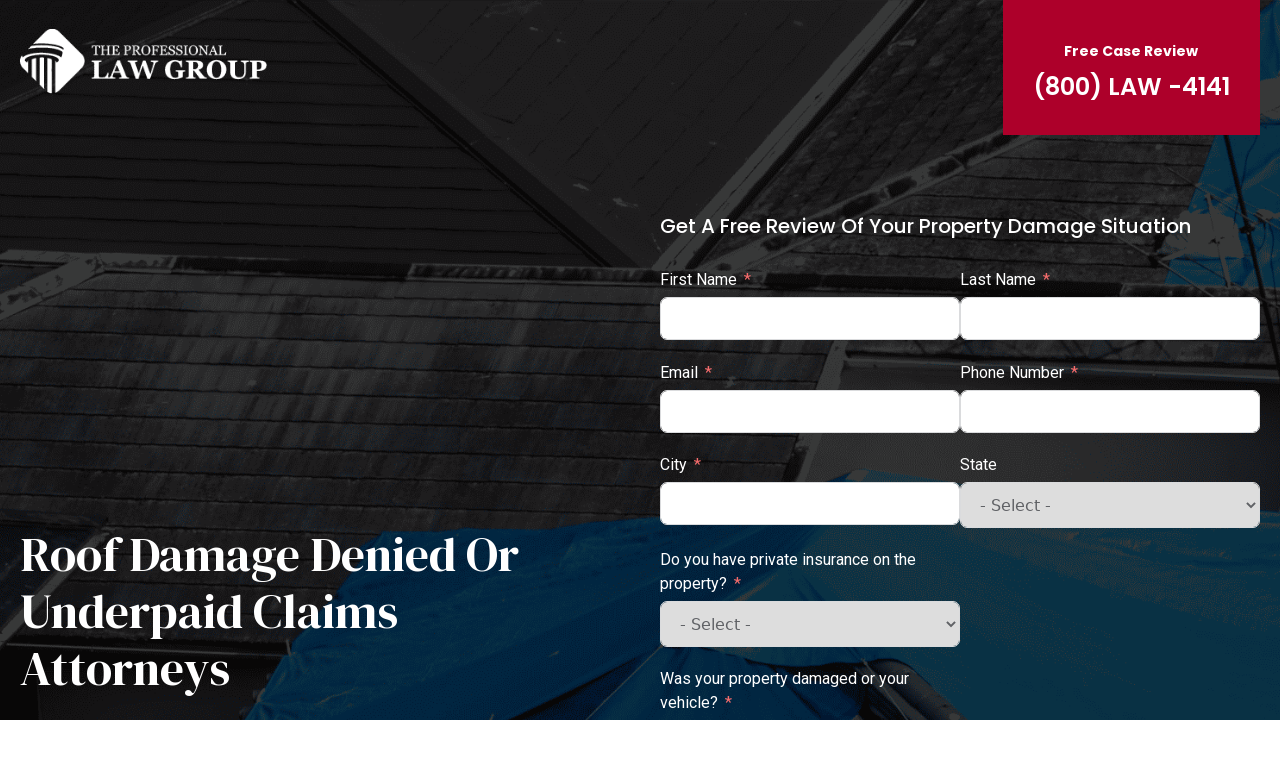

--- FILE ---
content_type: text/html; charset=UTF-8
request_url: https://theprolawgroup.com/roof-damage-claim-denied-or-underpaid/
body_size: 26577
content:
<!DOCTYPE html>
<html lang="en-US" prefix="og: https://ogp.me/ns#">
<head>
	<meta charset="UTF-8">
		
<!-- Search Engine Optimization by Rank Math - https://rankmath.com/ -->
<title>Roof Damage Claim Denied Or Underpaid - The Professional Law Group</title>
<meta name="description" content="Are you a homeowner who has recently experienced roof damage? Have you filed an insurance claim only to face denial or insufficient compensation? You&#039;re not"/>
<meta name="robots" content="nofollow, noindex, noarchive, nosnippet, noimageindex"/>
<meta property="og:locale" content="en_US" />
<meta property="og:type" content="article" />
<meta property="og:title" content="Roof Damage Claim Denied Or Underpaid - The Professional Law Group" />
<meta property="og:description" content="Are you a homeowner who has recently experienced roof damage? Have you filed an insurance claim only to face denial or insufficient compensation? You&#039;re not" />
<meta property="og:url" content="https://theprolawgroup.com/roof-damage-claim-denied-or-underpaid/" />
<meta property="og:site_name" content="The Professional Law Group" />
<meta property="article:publisher" content="https://facebook.com/theprolawgroup" />
<meta property="og:updated_time" content="2024-08-17T11:45:23-04:00" />
<meta property="og:image" content="https://theprolawgroup.com/wp-content/uploads/2022/09/White_Horizontal.png" />
<meta property="og:image:secure_url" content="https://theprolawgroup.com/wp-content/uploads/2022/09/White_Horizontal.png" />
<meta property="og:image:width" content="600" />
<meta property="og:image:height" content="200" />
<meta property="og:image:alt" content="Roof Damage Claim Denied Or Underpaid" />
<meta property="og:image:type" content="image/png" />
<meta name="twitter:card" content="summary_large_image" />
<meta name="twitter:title" content="Roof Damage Claim Denied Or Underpaid - The Professional Law Group" />
<meta name="twitter:description" content="Are you a homeowner who has recently experienced roof damage? Have you filed an insurance claim only to face denial or insufficient compensation? You&#039;re not" />
<meta name="twitter:image" content="https://theprolawgroup.com/wp-content/uploads/2022/09/White_Horizontal.png" />
<meta name="twitter:label1" content="Time to read" />
<meta name="twitter:data1" content="4 minutes" />
<!-- /Rank Math WordPress SEO plugin -->

<link rel='dns-prefetch' href='//fonts.googleapis.com' />
<link rel="alternate" type="application/rss+xml" title="The Professional Law Group &raquo; Feed" href="https://theprolawgroup.com/feed/" />
<link rel="alternate" type="application/rss+xml" title="The Professional Law Group &raquo; Comments Feed" href="https://theprolawgroup.com/comments/feed/" />
<script>
window._wpemojiSettings = {"baseUrl":"https:\/\/s.w.org\/images\/core\/emoji\/14.0.0\/72x72\/","ext":".png","svgUrl":"https:\/\/s.w.org\/images\/core\/emoji\/14.0.0\/svg\/","svgExt":".svg","source":{"concatemoji":"https:\/\/theprolawgroup.com\/wp-includes\/js\/wp-emoji-release.min.js?ver=6.4.5"}};
/*! This file is auto-generated */
!function(i,n){var o,s,e;function c(e){try{var t={supportTests:e,timestamp:(new Date).valueOf()};sessionStorage.setItem(o,JSON.stringify(t))}catch(e){}}function p(e,t,n){e.clearRect(0,0,e.canvas.width,e.canvas.height),e.fillText(t,0,0);var t=new Uint32Array(e.getImageData(0,0,e.canvas.width,e.canvas.height).data),r=(e.clearRect(0,0,e.canvas.width,e.canvas.height),e.fillText(n,0,0),new Uint32Array(e.getImageData(0,0,e.canvas.width,e.canvas.height).data));return t.every(function(e,t){return e===r[t]})}function u(e,t,n){switch(t){case"flag":return n(e,"\ud83c\udff3\ufe0f\u200d\u26a7\ufe0f","\ud83c\udff3\ufe0f\u200b\u26a7\ufe0f")?!1:!n(e,"\ud83c\uddfa\ud83c\uddf3","\ud83c\uddfa\u200b\ud83c\uddf3")&&!n(e,"\ud83c\udff4\udb40\udc67\udb40\udc62\udb40\udc65\udb40\udc6e\udb40\udc67\udb40\udc7f","\ud83c\udff4\u200b\udb40\udc67\u200b\udb40\udc62\u200b\udb40\udc65\u200b\udb40\udc6e\u200b\udb40\udc67\u200b\udb40\udc7f");case"emoji":return!n(e,"\ud83e\udef1\ud83c\udffb\u200d\ud83e\udef2\ud83c\udfff","\ud83e\udef1\ud83c\udffb\u200b\ud83e\udef2\ud83c\udfff")}return!1}function f(e,t,n){var r="undefined"!=typeof WorkerGlobalScope&&self instanceof WorkerGlobalScope?new OffscreenCanvas(300,150):i.createElement("canvas"),a=r.getContext("2d",{willReadFrequently:!0}),o=(a.textBaseline="top",a.font="600 32px Arial",{});return e.forEach(function(e){o[e]=t(a,e,n)}),o}function t(e){var t=i.createElement("script");t.src=e,t.defer=!0,i.head.appendChild(t)}"undefined"!=typeof Promise&&(o="wpEmojiSettingsSupports",s=["flag","emoji"],n.supports={everything:!0,everythingExceptFlag:!0},e=new Promise(function(e){i.addEventListener("DOMContentLoaded",e,{once:!0})}),new Promise(function(t){var n=function(){try{var e=JSON.parse(sessionStorage.getItem(o));if("object"==typeof e&&"number"==typeof e.timestamp&&(new Date).valueOf()<e.timestamp+604800&&"object"==typeof e.supportTests)return e.supportTests}catch(e){}return null}();if(!n){if("undefined"!=typeof Worker&&"undefined"!=typeof OffscreenCanvas&&"undefined"!=typeof URL&&URL.createObjectURL&&"undefined"!=typeof Blob)try{var e="postMessage("+f.toString()+"("+[JSON.stringify(s),u.toString(),p.toString()].join(",")+"));",r=new Blob([e],{type:"text/javascript"}),a=new Worker(URL.createObjectURL(r),{name:"wpTestEmojiSupports"});return void(a.onmessage=function(e){c(n=e.data),a.terminate(),t(n)})}catch(e){}c(n=f(s,u,p))}t(n)}).then(function(e){for(var t in e)n.supports[t]=e[t],n.supports.everything=n.supports.everything&&n.supports[t],"flag"!==t&&(n.supports.everythingExceptFlag=n.supports.everythingExceptFlag&&n.supports[t]);n.supports.everythingExceptFlag=n.supports.everythingExceptFlag&&!n.supports.flag,n.DOMReady=!1,n.readyCallback=function(){n.DOMReady=!0}}).then(function(){return e}).then(function(){var e;n.supports.everything||(n.readyCallback(),(e=n.source||{}).concatemoji?t(e.concatemoji):e.wpemoji&&e.twemoji&&(t(e.twemoji),t(e.wpemoji)))}))}((window,document),window._wpemojiSettings);
</script>
<link rel='stylesheet' id='mec-select2-style-css' href='https://theprolawgroup.com/wp-content/plugins/modern-events-calendar-lite/assets/packages/select2/select2.min.css?ver=7.25.0' media='all' />
<link rel='stylesheet' id='mec-font-icons-css' href='https://theprolawgroup.com/wp-content/plugins/modern-events-calendar-lite/assets/css/iconfonts.css?ver=7.25.0' media='all' />
<link rel='stylesheet' id='mec-frontend-style-css' href='https://theprolawgroup.com/wp-content/plugins/modern-events-calendar-lite/assets/css/frontend.min.css?ver=7.25.0' media='all' />
<link rel='stylesheet' id='mec-tooltip-style-css' href='https://theprolawgroup.com/wp-content/plugins/modern-events-calendar-lite/assets/packages/tooltip/tooltip.css?ver=7.25.0' media='all' />
<link rel='stylesheet' id='mec-tooltip-shadow-style-css' href='https://theprolawgroup.com/wp-content/plugins/modern-events-calendar-lite/assets/packages/tooltip/tooltipster-sideTip-shadow.min.css?ver=7.25.0' media='all' />
<link rel='stylesheet' id='featherlight-css' href='https://theprolawgroup.com/wp-content/plugins/modern-events-calendar-lite/assets/packages/featherlight/featherlight.css?ver=7.25.0' media='all' />
<link rel='stylesheet' id='mec-google-fonts-css' href='//fonts.googleapis.com/css?family=Montserrat%3A400%2C700%7CRoboto%3A100%2C300%2C400%2C700&#038;ver=7.25.0' media='all' />
<link rel='stylesheet' id='mec-lity-style-css' href='https://theprolawgroup.com/wp-content/plugins/modern-events-calendar-lite/assets/packages/lity/lity.min.css?ver=7.25.0' media='all' />
<link rel='stylesheet' id='mec-general-calendar-style-css' href='https://theprolawgroup.com/wp-content/plugins/modern-events-calendar-lite/assets/css/mec-general-calendar.css?ver=7.25.0' media='all' />
<style id='wp-emoji-styles-inline-css'>

	img.wp-smiley, img.emoji {
		display: inline !important;
		border: none !important;
		box-shadow: none !important;
		height: 1em !important;
		width: 1em !important;
		margin: 0 0.07em !important;
		vertical-align: -0.1em !important;
		background: none !important;
		padding: 0 !important;
	}
</style>
<style id='classic-theme-styles-inline-css'>
/*! This file is auto-generated */
.wp-block-button__link{color:#fff;background-color:#32373c;border-radius:9999px;box-shadow:none;text-decoration:none;padding:calc(.667em + 2px) calc(1.333em + 2px);font-size:1.125em}.wp-block-file__button{background:#32373c;color:#fff;text-decoration:none}
</style>
<style id='global-styles-inline-css'>
body{--wp--preset--color--black: #000000;--wp--preset--color--cyan-bluish-gray: #abb8c3;--wp--preset--color--white: #ffffff;--wp--preset--color--pale-pink: #f78da7;--wp--preset--color--vivid-red: #cf2e2e;--wp--preset--color--luminous-vivid-orange: #ff6900;--wp--preset--color--luminous-vivid-amber: #fcb900;--wp--preset--color--light-green-cyan: #7bdcb5;--wp--preset--color--vivid-green-cyan: #00d084;--wp--preset--color--pale-cyan-blue: #8ed1fc;--wp--preset--color--vivid-cyan-blue: #0693e3;--wp--preset--color--vivid-purple: #9b51e0;--wp--preset--gradient--vivid-cyan-blue-to-vivid-purple: linear-gradient(135deg,rgba(6,147,227,1) 0%,rgb(155,81,224) 100%);--wp--preset--gradient--light-green-cyan-to-vivid-green-cyan: linear-gradient(135deg,rgb(122,220,180) 0%,rgb(0,208,130) 100%);--wp--preset--gradient--luminous-vivid-amber-to-luminous-vivid-orange: linear-gradient(135deg,rgba(252,185,0,1) 0%,rgba(255,105,0,1) 100%);--wp--preset--gradient--luminous-vivid-orange-to-vivid-red: linear-gradient(135deg,rgba(255,105,0,1) 0%,rgb(207,46,46) 100%);--wp--preset--gradient--very-light-gray-to-cyan-bluish-gray: linear-gradient(135deg,rgb(238,238,238) 0%,rgb(169,184,195) 100%);--wp--preset--gradient--cool-to-warm-spectrum: linear-gradient(135deg,rgb(74,234,220) 0%,rgb(151,120,209) 20%,rgb(207,42,186) 40%,rgb(238,44,130) 60%,rgb(251,105,98) 80%,rgb(254,248,76) 100%);--wp--preset--gradient--blush-light-purple: linear-gradient(135deg,rgb(255,206,236) 0%,rgb(152,150,240) 100%);--wp--preset--gradient--blush-bordeaux: linear-gradient(135deg,rgb(254,205,165) 0%,rgb(254,45,45) 50%,rgb(107,0,62) 100%);--wp--preset--gradient--luminous-dusk: linear-gradient(135deg,rgb(255,203,112) 0%,rgb(199,81,192) 50%,rgb(65,88,208) 100%);--wp--preset--gradient--pale-ocean: linear-gradient(135deg,rgb(255,245,203) 0%,rgb(182,227,212) 50%,rgb(51,167,181) 100%);--wp--preset--gradient--electric-grass: linear-gradient(135deg,rgb(202,248,128) 0%,rgb(113,206,126) 100%);--wp--preset--gradient--midnight: linear-gradient(135deg,rgb(2,3,129) 0%,rgb(40,116,252) 100%);--wp--preset--font-size--small: 13px;--wp--preset--font-size--medium: 20px;--wp--preset--font-size--large: 36px;--wp--preset--font-size--x-large: 42px;--wp--preset--spacing--20: 0.44rem;--wp--preset--spacing--30: 0.67rem;--wp--preset--spacing--40: 1rem;--wp--preset--spacing--50: 1.5rem;--wp--preset--spacing--60: 2.25rem;--wp--preset--spacing--70: 3.38rem;--wp--preset--spacing--80: 5.06rem;--wp--preset--shadow--natural: 6px 6px 9px rgba(0, 0, 0, 0.2);--wp--preset--shadow--deep: 12px 12px 50px rgba(0, 0, 0, 0.4);--wp--preset--shadow--sharp: 6px 6px 0px rgba(0, 0, 0, 0.2);--wp--preset--shadow--outlined: 6px 6px 0px -3px rgba(255, 255, 255, 1), 6px 6px rgba(0, 0, 0, 1);--wp--preset--shadow--crisp: 6px 6px 0px rgba(0, 0, 0, 1);}:where(.is-layout-flex){gap: 0.5em;}:where(.is-layout-grid){gap: 0.5em;}body .is-layout-flow > .alignleft{float: left;margin-inline-start: 0;margin-inline-end: 2em;}body .is-layout-flow > .alignright{float: right;margin-inline-start: 2em;margin-inline-end: 0;}body .is-layout-flow > .aligncenter{margin-left: auto !important;margin-right: auto !important;}body .is-layout-constrained > .alignleft{float: left;margin-inline-start: 0;margin-inline-end: 2em;}body .is-layout-constrained > .alignright{float: right;margin-inline-start: 2em;margin-inline-end: 0;}body .is-layout-constrained > .aligncenter{margin-left: auto !important;margin-right: auto !important;}body .is-layout-constrained > :where(:not(.alignleft):not(.alignright):not(.alignfull)){max-width: var(--wp--style--global--content-size);margin-left: auto !important;margin-right: auto !important;}body .is-layout-constrained > .alignwide{max-width: var(--wp--style--global--wide-size);}body .is-layout-flex{display: flex;}body .is-layout-flex{flex-wrap: wrap;align-items: center;}body .is-layout-flex > *{margin: 0;}body .is-layout-grid{display: grid;}body .is-layout-grid > *{margin: 0;}:where(.wp-block-columns.is-layout-flex){gap: 2em;}:where(.wp-block-columns.is-layout-grid){gap: 2em;}:where(.wp-block-post-template.is-layout-flex){gap: 1.25em;}:where(.wp-block-post-template.is-layout-grid){gap: 1.25em;}.has-black-color{color: var(--wp--preset--color--black) !important;}.has-cyan-bluish-gray-color{color: var(--wp--preset--color--cyan-bluish-gray) !important;}.has-white-color{color: var(--wp--preset--color--white) !important;}.has-pale-pink-color{color: var(--wp--preset--color--pale-pink) !important;}.has-vivid-red-color{color: var(--wp--preset--color--vivid-red) !important;}.has-luminous-vivid-orange-color{color: var(--wp--preset--color--luminous-vivid-orange) !important;}.has-luminous-vivid-amber-color{color: var(--wp--preset--color--luminous-vivid-amber) !important;}.has-light-green-cyan-color{color: var(--wp--preset--color--light-green-cyan) !important;}.has-vivid-green-cyan-color{color: var(--wp--preset--color--vivid-green-cyan) !important;}.has-pale-cyan-blue-color{color: var(--wp--preset--color--pale-cyan-blue) !important;}.has-vivid-cyan-blue-color{color: var(--wp--preset--color--vivid-cyan-blue) !important;}.has-vivid-purple-color{color: var(--wp--preset--color--vivid-purple) !important;}.has-black-background-color{background-color: var(--wp--preset--color--black) !important;}.has-cyan-bluish-gray-background-color{background-color: var(--wp--preset--color--cyan-bluish-gray) !important;}.has-white-background-color{background-color: var(--wp--preset--color--white) !important;}.has-pale-pink-background-color{background-color: var(--wp--preset--color--pale-pink) !important;}.has-vivid-red-background-color{background-color: var(--wp--preset--color--vivid-red) !important;}.has-luminous-vivid-orange-background-color{background-color: var(--wp--preset--color--luminous-vivid-orange) !important;}.has-luminous-vivid-amber-background-color{background-color: var(--wp--preset--color--luminous-vivid-amber) !important;}.has-light-green-cyan-background-color{background-color: var(--wp--preset--color--light-green-cyan) !important;}.has-vivid-green-cyan-background-color{background-color: var(--wp--preset--color--vivid-green-cyan) !important;}.has-pale-cyan-blue-background-color{background-color: var(--wp--preset--color--pale-cyan-blue) !important;}.has-vivid-cyan-blue-background-color{background-color: var(--wp--preset--color--vivid-cyan-blue) !important;}.has-vivid-purple-background-color{background-color: var(--wp--preset--color--vivid-purple) !important;}.has-black-border-color{border-color: var(--wp--preset--color--black) !important;}.has-cyan-bluish-gray-border-color{border-color: var(--wp--preset--color--cyan-bluish-gray) !important;}.has-white-border-color{border-color: var(--wp--preset--color--white) !important;}.has-pale-pink-border-color{border-color: var(--wp--preset--color--pale-pink) !important;}.has-vivid-red-border-color{border-color: var(--wp--preset--color--vivid-red) !important;}.has-luminous-vivid-orange-border-color{border-color: var(--wp--preset--color--luminous-vivid-orange) !important;}.has-luminous-vivid-amber-border-color{border-color: var(--wp--preset--color--luminous-vivid-amber) !important;}.has-light-green-cyan-border-color{border-color: var(--wp--preset--color--light-green-cyan) !important;}.has-vivid-green-cyan-border-color{border-color: var(--wp--preset--color--vivid-green-cyan) !important;}.has-pale-cyan-blue-border-color{border-color: var(--wp--preset--color--pale-cyan-blue) !important;}.has-vivid-cyan-blue-border-color{border-color: var(--wp--preset--color--vivid-cyan-blue) !important;}.has-vivid-purple-border-color{border-color: var(--wp--preset--color--vivid-purple) !important;}.has-vivid-cyan-blue-to-vivid-purple-gradient-background{background: var(--wp--preset--gradient--vivid-cyan-blue-to-vivid-purple) !important;}.has-light-green-cyan-to-vivid-green-cyan-gradient-background{background: var(--wp--preset--gradient--light-green-cyan-to-vivid-green-cyan) !important;}.has-luminous-vivid-amber-to-luminous-vivid-orange-gradient-background{background: var(--wp--preset--gradient--luminous-vivid-amber-to-luminous-vivid-orange) !important;}.has-luminous-vivid-orange-to-vivid-red-gradient-background{background: var(--wp--preset--gradient--luminous-vivid-orange-to-vivid-red) !important;}.has-very-light-gray-to-cyan-bluish-gray-gradient-background{background: var(--wp--preset--gradient--very-light-gray-to-cyan-bluish-gray) !important;}.has-cool-to-warm-spectrum-gradient-background{background: var(--wp--preset--gradient--cool-to-warm-spectrum) !important;}.has-blush-light-purple-gradient-background{background: var(--wp--preset--gradient--blush-light-purple) !important;}.has-blush-bordeaux-gradient-background{background: var(--wp--preset--gradient--blush-bordeaux) !important;}.has-luminous-dusk-gradient-background{background: var(--wp--preset--gradient--luminous-dusk) !important;}.has-pale-ocean-gradient-background{background: var(--wp--preset--gradient--pale-ocean) !important;}.has-electric-grass-gradient-background{background: var(--wp--preset--gradient--electric-grass) !important;}.has-midnight-gradient-background{background: var(--wp--preset--gradient--midnight) !important;}.has-small-font-size{font-size: var(--wp--preset--font-size--small) !important;}.has-medium-font-size{font-size: var(--wp--preset--font-size--medium) !important;}.has-large-font-size{font-size: var(--wp--preset--font-size--large) !important;}.has-x-large-font-size{font-size: var(--wp--preset--font-size--x-large) !important;}
.wp-block-navigation a:where(:not(.wp-element-button)){color: inherit;}
:where(.wp-block-post-template.is-layout-flex){gap: 1.25em;}:where(.wp-block-post-template.is-layout-grid){gap: 1.25em;}
:where(.wp-block-columns.is-layout-flex){gap: 2em;}:where(.wp-block-columns.is-layout-grid){gap: 2em;}
.wp-block-pullquote{font-size: 1.5em;line-height: 1.6;}
</style>
<link rel='stylesheet' id='hello-elementor-css' href='https://theprolawgroup.com/wp-content/themes/hello-elementor/style.min.css?ver=3.1.1' media='all' />
<link rel='stylesheet' id='hello-elementor-theme-style-css' href='https://theprolawgroup.com/wp-content/themes/hello-elementor/theme.min.css?ver=3.1.1' media='all' />
<link rel='stylesheet' id='hello-elementor-header-footer-css' href='https://theprolawgroup.com/wp-content/themes/hello-elementor/header-footer.min.css?ver=3.1.1' media='all' />
<link rel='stylesheet' id='elementor-icons-css' href='https://theprolawgroup.com/wp-content/plugins/elementor/assets/lib/eicons/css/elementor-icons.min.css?ver=5.34.0' media='all' />
<link rel='stylesheet' id='elementor-frontend-css' href='https://theprolawgroup.com/wp-content/plugins/elementor/assets/css/frontend.min.css?ver=3.25.11' media='all' />
<link rel='stylesheet' id='swiper-css' href='https://theprolawgroup.com/wp-content/plugins/elementor/assets/lib/swiper/v8/css/swiper.min.css?ver=8.4.5' media='all' />
<link rel='stylesheet' id='e-swiper-css' href='https://theprolawgroup.com/wp-content/plugins/elementor/assets/css/conditionals/e-swiper.min.css?ver=3.25.11' media='all' />
<link rel='stylesheet' id='elementor-post-6221-css' href='https://theprolawgroup.com/wp-content/uploads/elementor/css/post-6221.css?ver=1758836626' media='all' />
<link rel='stylesheet' id='dashicons-css' href='https://theprolawgroup.com/wp-includes/css/dashicons.min.css?ver=6.4.5' media='all' />
<link rel='stylesheet' id='e-popup-style-css' href='https://theprolawgroup.com/wp-content/plugins/elementor-pro/assets/css/conditionals/popup.min.css?ver=3.25.5' media='all' />
<link rel='stylesheet' id='font-awesome-5-all-css' href='https://theprolawgroup.com/wp-content/plugins/elementor/assets/lib/font-awesome/css/all.min.css?ver=3.25.11' media='all' />
<link rel='stylesheet' id='font-awesome-4-shim-css' href='https://theprolawgroup.com/wp-content/plugins/elementor/assets/lib/font-awesome/css/v4-shims.min.css?ver=3.25.11' media='all' />
<link rel='stylesheet' id='widget-image-css' href='https://theprolawgroup.com/wp-content/plugins/elementor/assets/css/widget-image.min.css?ver=3.25.11' media='all' />
<link rel='stylesheet' id='widget-heading-css' href='https://theprolawgroup.com/wp-content/plugins/elementor/assets/css/widget-heading.min.css?ver=3.25.11' media='all' />
<link rel='stylesheet' id='widget-text-editor-css' href='https://theprolawgroup.com/wp-content/plugins/elementor/assets/css/widget-text-editor.min.css?ver=3.25.11' media='all' />
<link rel='stylesheet' id='fluent-form-styles-css' href='https://theprolawgroup.com/wp-content/plugins/fluentform/assets/css/fluent-forms-public.css?ver=5.2.11' media='all' />
<link rel='stylesheet' id='fluentform-public-default-css' href='https://theprolawgroup.com/wp-content/plugins/fluentform/assets/css/fluentform-public-default.css?ver=5.2.11' media='all' />
<link rel='stylesheet' id='widget-icon-box-css' href='https://theprolawgroup.com/wp-content/plugins/elementor/assets/css/widget-icon-box.min.css?ver=3.25.11' media='all' />
<link rel='stylesheet' id='widget-testimonial-carousel-css' href='https://theprolawgroup.com/wp-content/plugins/elementor-pro/assets/css/widget-testimonial-carousel.min.css?ver=3.25.5' media='all' />
<link rel='stylesheet' id='widget-carousel-module-base-css' href='https://theprolawgroup.com/wp-content/plugins/elementor-pro/assets/css/widget-carousel-module-base.min.css?ver=3.25.5' media='all' />
<link rel='stylesheet' id='widget-image-box-css' href='https://theprolawgroup.com/wp-content/plugins/elementor/assets/css/widget-image-box.min.css?ver=3.25.11' media='all' />
<link rel='stylesheet' id='widget-divider-css' href='https://theprolawgroup.com/wp-content/plugins/elementor/assets/css/widget-divider.min.css?ver=3.25.11' media='all' />
<link rel='stylesheet' id='widget-icon-list-css' href='https://theprolawgroup.com/wp-content/plugins/elementor/assets/css/widget-icon-list.min.css?ver=3.25.11' media='all' />
<link rel='stylesheet' id='elementor-post-14578-css' href='https://theprolawgroup.com/wp-content/uploads/elementor/css/post-14578.css?ver=1759043446' media='all' />
<link rel='stylesheet' id='eael-general-css' href='https://theprolawgroup.com/wp-content/plugins/essential-addons-for-elementor-lite/assets/front-end/css/view/general.min.css?ver=6.0.12' media='all' />
<link rel='stylesheet' id='google-fonts-1-css' href='https://fonts.googleapis.com/css?family=DM+Serif+Display%3A100%2C100italic%2C200%2C200italic%2C300%2C300italic%2C400%2C400italic%2C500%2C500italic%2C600%2C600italic%2C700%2C700italic%2C800%2C800italic%2C900%2C900italic%7CPoppins%3A100%2C100italic%2C200%2C200italic%2C300%2C300italic%2C400%2C400italic%2C500%2C500italic%2C600%2C600italic%2C700%2C700italic%2C800%2C800italic%2C900%2C900italic%7CLato%3A100%2C100italic%2C200%2C200italic%2C300%2C300italic%2C400%2C400italic%2C500%2C500italic%2C600%2C600italic%2C700%2C700italic%2C800%2C800italic%2C900%2C900italic%7CRaleway%3A100%2C100italic%2C200%2C200italic%2C300%2C300italic%2C400%2C400italic%2C500%2C500italic%2C600%2C600italic%2C700%2C700italic%2C800%2C800italic%2C900%2C900italic&#038;display=auto&#038;ver=6.4.5' media='all' />
<link rel='stylesheet' id='elementor-icons-shared-0-css' href='https://theprolawgroup.com/wp-content/plugins/elementor/assets/lib/font-awesome/css/fontawesome.min.css?ver=5.15.3' media='all' />
<link rel='stylesheet' id='elementor-icons-fa-solid-css' href='https://theprolawgroup.com/wp-content/plugins/elementor/assets/lib/font-awesome/css/solid.min.css?ver=5.15.3' media='all' />
<link rel='stylesheet' id='elementor-icons-fa-regular-css' href='https://theprolawgroup.com/wp-content/plugins/elementor/assets/lib/font-awesome/css/regular.min.css?ver=5.15.3' media='all' />
<link rel="preconnect" href="https://fonts.gstatic.com/" crossorigin><script src="https://theprolawgroup.com/wp-includes/js/jquery/jquery.min.js?ver=3.7.1" id="jquery-core-js"></script>
<script src="https://theprolawgroup.com/wp-includes/js/jquery/jquery-migrate.min.js?ver=3.4.1" id="jquery-migrate-js"></script>
<script src="https://theprolawgroup.com/wp-content/plugins/elementor/assets/lib/font-awesome/js/v4-shims.min.js?ver=3.25.11" id="font-awesome-4-shim-js"></script>
<link rel="https://api.w.org/" href="https://theprolawgroup.com/wp-json/" /><link rel="alternate" type="application/json" href="https://theprolawgroup.com/wp-json/wp/v2/pages/14578" /><link rel="EditURI" type="application/rsd+xml" title="RSD" href="https://theprolawgroup.com/xmlrpc.php?rsd" />
<meta name="generator" content="WordPress 6.4.5" />
<link rel='shortlink' href='https://theprolawgroup.com/?p=14578' />
<link rel="alternate" type="application/json+oembed" href="https://theprolawgroup.com/wp-json/oembed/1.0/embed?url=https%3A%2F%2Ftheprolawgroup.com%2Froof-damage-claim-denied-or-underpaid%2F" />
<link rel="alternate" type="text/xml+oembed" href="https://theprolawgroup.com/wp-json/oembed/1.0/embed?url=https%3A%2F%2Ftheprolawgroup.com%2Froof-damage-claim-denied-or-underpaid%2F&#038;format=xml" />
<style id="essential-blocks-global-styles">
            :root {
                --eb-global-primary-color: #101828;
--eb-global-secondary-color: #475467;
--eb-global-tertiary-color: #98A2B3;
--eb-global-text-color: #475467;
--eb-global-heading-color: #1D2939;
--eb-global-link-color: #444CE7;
--eb-global-background-color: #F9FAFB;
--eb-global-button-text-color: #FFFFFF;
--eb-global-button-background-color: #101828;
--eb-gradient-primary-color: linear-gradient(90deg, hsla(259, 84%, 78%, 1) 0%, hsla(206, 67%, 75%, 1) 100%);
--eb-gradient-secondary-color: linear-gradient(90deg, hsla(18, 76%, 85%, 1) 0%, hsla(203, 69%, 84%, 1) 100%);
--eb-gradient-tertiary-color: linear-gradient(90deg, hsla(248, 21%, 15%, 1) 0%, hsla(250, 14%, 61%, 1) 100%);
--eb-gradient-background-color: linear-gradient(90deg, rgb(250, 250, 250) 0%, rgb(233, 233, 233) 49%, rgb(244, 243, 243) 100%);

                --eb-tablet-breakpoint: 1024px;
--eb-mobile-breakpoint: 767px;

            }
            
            
        </style>	<!-- Global site tag (gtag.js) - Google Analytics -->
<script async src="https://www.googletagmanager.com/gtag/js?id=UA-90125102-1"></script>
<script>
  window.dataLayer = window.dataLayer || [];
  function gtag(){dataLayer.push(arguments);}
  gtag('js', new Date());

  gtag('config', 'UA-90125102-1');
</script>

<script async src="//224781.tctm.co/t.js"></script>
<style>
.custom-field-is-empty.custom-field-is-empty.custom-field-is-empty {
display: none;
}
</style>
<meta name="generator" content="Elementor 3.25.11; features: additional_custom_breakpoints, e_optimized_control_loading; settings: css_print_method-external, google_font-enabled, font_display-auto">
<!-- Google tag (gtag.js) -->
<script async src="https://www.googletagmanager.com/gtag/js?id=AW-10989992049"></script>
<script>
  window.dataLayer = window.dataLayer || [];
  function gtag(){dataLayer.push(arguments);}
  gtag('js', new Date());

  gtag('config', 'AW-10989992049');
</script>

<script>
  gtag('config', 'AW-10989992049/if8QCMX02-EDEPHwt_go', {
    'phone_conversion_number': '8662712127'
  });
</script>

<script>(function (w,d,s,v,odl){(w[v]=w[v]||{})['odl']=odl;
var f=d.getElementsByTagName(s)[0],j=d.createElement(s);j.async=true;
j.src='https://intaker.azureedge.net/widget/chat.min.js';
f.parentNode.insertBefore(j,f);
})(window, document, 'script','Intaker', 'professionallawgroup');
</script>

<script> (function(w,d,t,r,u) { var f,n,i; w[u]=w[u]||[],f=function() { var o={ti:"343101451", enableAutoSpaTracking: true}; o.q=w[u],w[u]=new UET(o),w[u].push("pageLoad") }, n=d.createElement(t),n.src=r,n.async=1,n.onload=n.onreadystatechange=function() { var s=this.readyState; s&&s!=="loaded"&&s!=="complete"||(f(),n.onload=n.onreadystatechange=null) }, i=d.getElementsByTagName(t)[0],i.parentNode.insertBefore(n,i) }) (window,document,"script","//bat.bing.com/bat.js","uetq"); </script>
<!-- Google Tag Manager -->
<script>(function(w,d,s,l,i){w[l]=w[l]||[];w[l].push({'gtm.start':
new Date().getTime(),event:'gtm.js'});var f=d.getElementsByTagName(s)[0],
j=d.createElement(s),dl=l!='dataLayer'?'&l='+l:'';j.async=true;j.src=
'https://www.googletagmanager.com/gtm.js?id='+i+dl;f.parentNode.insertBefore(j,f);
})(window,document,'script','dataLayer','GTM-P4ZX8S4');</script>
<!-- End Google Tag Manager -->
<!-- Google tag (gtag.js) -->
<script async src="https://www.googletagmanager.com/gtag/js?id=G-QDQNZN9YZD"></script>
<script>
  window.dataLayer = window.dataLayer || [];
  function gtag(){dataLayer.push(arguments);}
  gtag('js', new Date());

  gtag('config', 'G-QDQNZN9YZD');
</script>
			<style>
				.e-con.e-parent:nth-of-type(n+4):not(.e-lazyloaded):not(.e-no-lazyload),
				.e-con.e-parent:nth-of-type(n+4):not(.e-lazyloaded):not(.e-no-lazyload) * {
					background-image: none !important;
				}
				@media screen and (max-height: 1024px) {
					.e-con.e-parent:nth-of-type(n+3):not(.e-lazyloaded):not(.e-no-lazyload),
					.e-con.e-parent:nth-of-type(n+3):not(.e-lazyloaded):not(.e-no-lazyload) * {
						background-image: none !important;
					}
				}
				@media screen and (max-height: 640px) {
					.e-con.e-parent:nth-of-type(n+2):not(.e-lazyloaded):not(.e-no-lazyload),
					.e-con.e-parent:nth-of-type(n+2):not(.e-lazyloaded):not(.e-no-lazyload) * {
						background-image: none !important;
					}
				}
			</style>
			<link rel="icon" href="https://theprolawgroup.com/wp-content/uploads/2022/02/cropped-Icon-Gray-1-32x32.png" sizes="32x32" />
<link rel="icon" href="https://theprolawgroup.com/wp-content/uploads/2022/02/cropped-Icon-Gray-1-192x192.png" sizes="192x192" />
<link rel="apple-touch-icon" href="https://theprolawgroup.com/wp-content/uploads/2022/02/cropped-Icon-Gray-1-180x180.png" />
<meta name="msapplication-TileImage" content="https://theprolawgroup.com/wp-content/uploads/2022/02/cropped-Icon-Gray-1-270x270.png" />
		<style id="wp-custom-css">
			.fluentform .ff-el-group.ff_list_buttons .ff-el-form-check label>span:hover {
    color: #012C6D!important;
}
.fluentform .ff-el-group.ff_list_buttons .ff-el-form-check.ff_item_selected label>span {
    background-color: #012C6D!important;
    border-color: #012C6D!important;
    box-shadow: -1px 0 0 0 #8cc5ff;
    color: #fff;
}
.fluentform .ff-el-group.ff_list_buttons .ff-el-form-check.ff_item_selected:first-child label>span {
    border-left-color: #012C6D!important;
}
.fluentform .ff-el-group.ff_list_buttons .ff-el-form-check.ff_item_selected label>span {
    background-color: #012C6D!important;
    border-color: #012C6D!important;
    box-shadow: -1px 0 0 0 #8cc5ff;
    color: #fff!important;
}

/*remove padding from floating chat*/
#icw {
padding: 0 !important;
}
/*add padding to top of MEC events page*/
@media only screen and (min-width: 1200px) {
    .mec-wrap .row {
        margin-left: -15px;
        margin-right: -15px;
        padding-top: 8rem;
    }
}		</style>
		<style>:root,::before,::after{--mec-color-skin: #40d9f1;--mec-color-skin-rgba-1: rgba(64, 217, 241, .25);--mec-color-skin-rgba-2: rgba(64, 217, 241, .5);--mec-color-skin-rgba-3: rgba(64, 217, 241, .75);--mec-color-skin-rgba-4: rgba(64, 217, 241, .11);--mec-primary-border-radius: ;--mec-secondary-border-radius: ;--mec-container-normal-width: 1196px;--mec-container-large-width: 1690px;--mec-title-color: #000000;--mec-title-color-hover: #db1529;--mec-content-color: #000000;--mec-fes-main-color: #40d9f1;--mec-fes-main-color-rgba-1: rgba(64, 217, 241, 0.12);--mec-fes-main-color-rgba-2: rgba(64, 217, 241, 0.23);--mec-fes-main-color-rgba-3: rgba(64, 217, 241, 0.03);--mec-fes-main-color-rgba-4: rgba(64, 217, 241, 0.3);--mec-fes-main-color-rgba-5: rgb(64 217 241 / 7%);--mec-fes-main-color-rgba-6: rgba(64, 217, 241, 0.2);</style>	<meta name="viewport" content="width=device-width, initial-scale=1.0, viewport-fit=cover" /></head>
<body class="page-template page-template-elementor_canvas page page-id-14578 wp-custom-logo mec-theme-hello-elementor elementor-default elementor-template-canvas elementor-kit-6221 elementor-page elementor-page-14578 elementor-page-13535">
	<!-- Google Tag Manager (noscript) -->
<noscript><iframe src="https://www.googletagmanager.com/ns.html?id=GTM-P4ZX8S4"
height="0" width="0" style="display:none;visibility:hidden"></iframe></noscript>
<!-- End Google Tag Manager (noscript) -->
		<div data-elementor-type="wp-page" data-elementor-id="14578" class="elementor elementor-14578" data-elementor-post-type="page">
						<section data-dce-background-image-url="https://theprolawgroup.com/wp-content/uploads/2023/07/Roof-Damage-Black-2.png" class="elementor-section elementor-top-section elementor-element elementor-element-458ebc2e elementor-section-boxed elementor-section-height-default elementor-section-height-default" data-id="458ebc2e" data-element_type="section" data-settings="{&quot;background_background&quot;:&quot;classic&quot;}">
						<div class="elementor-container elementor-column-gap-no">
					<div class="elementor-column elementor-col-100 elementor-top-column elementor-element elementor-element-57b602f4" data-id="57b602f4" data-element_type="column">
			<div class="elementor-widget-wrap elementor-element-populated">
						<section class="elementor-section elementor-inner-section elementor-element elementor-element-774484a4 elementor-section-full_width elementor-section-content-top elementor-section-height-default elementor-section-height-default" data-id="774484a4" data-element_type="section">
						<div class="elementor-container elementor-column-gap-no">
					<div class="elementor-column elementor-col-50 elementor-inner-column elementor-element elementor-element-6e50e224" data-id="6e50e224" data-element_type="column">
			<div class="elementor-widget-wrap elementor-element-populated">
						<div class="elementor-element elementor-element-7b39ca42 elementor-widget elementor-widget-image" data-id="7b39ca42" data-element_type="widget" data-widget_type="image.default">
				<div class="elementor-widget-container">
													<img fetchpriority="high" decoding="async" width="600" height="200" src="https://theprolawgroup.com/wp-content/uploads/2022/09/White_Horizontal.png" class="attachment-large size-large wp-image-13796" alt="" srcset="https://theprolawgroup.com/wp-content/uploads/2022/09/White_Horizontal.png 600w, https://theprolawgroup.com/wp-content/uploads/2022/09/White_Horizontal-300x100.png 300w" sizes="(max-width: 600px) 100vw, 600px" />													</div>
				</div>
					</div>
		</div>
				<div class="elementor-column elementor-col-50 elementor-inner-column elementor-element elementor-element-2c85c171" data-id="2c85c171" data-element_type="column">
			<div class="elementor-widget-wrap elementor-element-populated">
						<div data-dce-advanced-background-color="#AD002A" class="elementor-element elementor-element-3971356f elementor-widget__width-auto elementor-hidden-mobile elementor-widget elementor-widget-heading" data-id="3971356f" data-element_type="widget" data-widget_type="heading.default">
				<div class="elementor-widget-container">
			<div class="elementor-heading-title elementor-size-default"><span> Free Case Review</span><br>
<a href="tel:8005294141">(800) LAW -4141</a></div>		</div>
				</div>
				<div class="elementor-element elementor-element-6ddc3c60 elementor-widget__width-auto elementor-hidden-desktop elementor-hidden-tablet elementor-view-default elementor-widget elementor-widget-icon" data-id="6ddc3c60" data-element_type="widget" data-widget_type="icon.default">
				<div class="elementor-widget-container">
					<div class="elementor-icon-wrapper">
			<a class="elementor-icon" href="tel:8005294141">
			<i aria-hidden="true" class="fas fa-phone"></i>			</a>
		</div>
				</div>
				</div>
					</div>
		</div>
					</div>
		</section>
				<section class="elementor-section elementor-inner-section elementor-element elementor-element-32c8b495 elementor-section-full_width elementor-section-content-middle elementor-section-height-default elementor-section-height-default" data-id="32c8b495" data-element_type="section">
						<div class="elementor-container elementor-column-gap-wide">
					<div class="elementor-column elementor-col-50 elementor-inner-column elementor-element elementor-element-1d04bf1e" data-id="1d04bf1e" data-element_type="column">
			<div class="elementor-widget-wrap elementor-element-populated">
						<div class="elementor-element elementor-element-3c075679 elementor-widget elementor-widget-heading" data-id="3c075679" data-element_type="widget" data-widget_type="heading.default">
				<div class="elementor-widget-container">
			<h1 class="elementor-heading-title elementor-size-default">Roof  Damage Denied or Underpaid Claims Attorneys</h1>		</div>
				</div>
				<div class="elementor-element elementor-element-4a03f354 elementor-widget elementor-widget-text-editor" data-id="4a03f354" data-element_type="widget" data-widget_type="text-editor.default">
				<div class="elementor-widget-container">
							<p>Are you a homeowner who has recently experienced roof damage? Have you filed an insurance claim only to face denial or insufficient compensation? You&#8217;re not alone. Many policyholders find themselves in a frustrating situation when their insurance company fails to acknowledge the true extent of the damage or undervalues their claim.</p><p>With our extensive knowledge and unwavering commitment to our clients, we have the expertise to hold insurance companies accountable and ensure fair compensation for your roof damage.</p>						</div>
				</div>
					</div>
		</div>
				<div class="elementor-column elementor-col-50 elementor-inner-column elementor-element elementor-element-59d4467c" data-id="59d4467c" data-element_type="column">
			<div class="elementor-widget-wrap elementor-element-populated">
						<div class="elementor-element elementor-element-348f1434 elementor-widget elementor-widget-heading" data-id="348f1434" data-element_type="widget" data-widget_type="heading.default">
				<div class="elementor-widget-container">
			<div class="elementor-heading-title elementor-size-default">Get A Free Review Of Your Property Damage Situation</div>		</div>
				</div>
				<div class="elementor-element elementor-element-3032020 fluent-form-widget-step-header-yes fluent-form-widget-step-progressbar-yes fluentform-widget-submit-button-custom elementor-widget elementor-widget-fluent-form-widget" data-id="3032020" data-element_type="widget" id="hurricane-form" data-widget_type="fluent-form-widget.default">
				<div class="elementor-widget-container">
			
            <div class="fluentform-widget-wrapper fluentform-widget-align-default">

            
            <div class='fluentform ff-default fluentform_wrapper_47 ffs_custom_wrap'><form data-form_id="47" id="fluentform_47" class="frm-fluent-form fluent_form_47 ff-el-form-top ff_form_instance_47_1 ff-form-loading ffs_custom" data-form_instance="ff_form_instance_47_1" method="POST" ><fieldset  style="border: none!important;margin: 0!important;padding: 0!important;background-color: transparent!important;box-shadow: none!important;outline: none!important; min-inline-size: 100%;">
                    <legend class="ff_screen_reader_title" style="display: block; margin: 0!important;padding: 0!important;height: 0!important;text-indent: -999999px;width: 0!important;overflow:hidden;">Litify</legend>        <div class="ff-el-group form_field_33_item_sf">
            <div class="ff-el-input--label asterisk-right">
                <label for="ff_47_item_sf" aria-label="Subscribe">
                    Subscribe                </label>
            </div>
            <div class="ff-el-input--content">
                <input type="text"
                       name="item_47__fluent_sf"
                       class="ff-el-form-control"
                       id="ff_47_item_sf"
                >
            </div>
        </div>
        <style>
            .form_field_33_item_sf {
                display: none!important;
                position: absolute!important;
                transform: translateX(1000%)!important;
            }
        </style>
        <input type='hidden' name='__fluent_form_embded_post_id' value='14578' /><input type="hidden" id="_fluentform_47_fluentformnonce" name="_fluentform_47_fluentformnonce" value="f9813c764e" /><input type="hidden" name="_wp_http_referer" value="/roof-damage-claim-denied-or-underpaid/" /><div data-name="ff_cn_id_1"  class='ff-t-container ff-column-container ff_columns_total_2  '><div class='ff-t-cell ff-t-column-1' style='flex-basis: 50%;'><div class='ff-el-group'><div class="ff-el-input--label ff-el-is-required asterisk-right"><label for='ff_47_first_name' >First Name</label></div><div class='ff-el-input--content'><input type="text" name="first_name" class="ff-el-form-control" data-name="first_name" id="ff_47_first_name"  aria-invalid="false" aria-required=true></div></div></div><div class='ff-t-cell ff-t-column-2' style='flex-basis: 50%;'><div class='ff-el-group'><div class="ff-el-input--label ff-el-is-required asterisk-right"><label for='ff_47_last_name' >Last Name</label></div><div class='ff-el-input--content'><input type="text" name="last_name" class="ff-el-form-control" data-name="last_name" id="ff_47_last_name"  aria-invalid="false" aria-required=true></div></div></div></div><div data-name="ff_cn_id_2"  class='ff-t-container ff-column-container ff_columns_total_2  '><div class='ff-t-cell ff-t-column-1' style='flex-basis: 50%;'><div class='ff-el-group'><div class="ff-el-input--label ff-el-is-required asterisk-right"><label for='ff_47_email' aria-label="Email">Email</label></div><div class='ff-el-input--content'><input type="email" name="email" id="ff_47_email" class="ff-el-form-control" data-name="email"  aria-invalid="false" aria-required=true></div></div></div><div class='ff-t-cell ff-t-column-2' style='flex-basis: 50%;'><div class='ff-el-group'><div class="ff-el-input--label ff-el-is-required asterisk-right"><label for='ff_47_phone_number' aria-label="Phone Number">Phone Number</label></div><div class='ff-el-input--content'><input name="phone_number" class="ff-el-form-control ff-el-phone" type="tel" data-name="phone_number" id="ff_47_phone_number" inputmode="tel"  aria-invalid='false' aria-required=true></div></div></div></div><div data-name="ff_cn_id_3"  class='ff-t-container ff-column-container ff_columns_total_2  '><div class='ff-t-cell ff-t-column-1' style='flex-basis: 50%;'><div class='ff-el-group'><div class="ff-el-input--label ff-el-is-required asterisk-right"><label for='ff_47_city' aria-label="City">City</label></div><div class='ff-el-input--content'><input type="text" name="city" class="ff-el-form-control" data-name="city" id="ff_47_city"  aria-invalid="false" aria-required=true></div></div></div><div class='ff-t-cell ff-t-column-2' style='flex-basis: 50%;'><div class='ff-el-group'><div class="ff-el-input--label asterisk-right"><label for='ff_47_state' aria-label="State">State</label></div><div class='ff-el-input--content'><select name="state" id="ff_47_state" class="ff-el-form-control" data-name="state" data-calc_value="0"  aria-invalid="false" aria-required=false><option value="">- Select -</option><option value="Florida"  >Florida</option><option value="Texas"  >Texas</option></select></div></div></div></div><div data-name="ff_cn_id_4"  class='ff-t-container ff-column-container ff_columns_total_2  '><div class='ff-t-cell ff-t-column-1' style='flex-basis: 50%;'><div class='ff-el-group'><div class="ff-el-input--label ff-el-is-required asterisk-right"><label for='ff_47_insurance_dropdown_1' aria-label="Do you have private insurance on the property?">Do you have private insurance on the property?</label></div><div class='ff-el-input--content'><select name="insurance_dropdown_1" id="ff_47_insurance_dropdown_1" class="ff-el-form-control" data-name="insurance_dropdown_1" data-calc_value="0"  aria-invalid="false" aria-required=true><option value="">- Select -</option><option value="Yes, Homeowner's Insurance"  >Yes, Homeowner's Insurance</option><option value="Yes, Renter's Insurance"  >Yes, Renter's Insurance</option><option value="Yes, Auto Insurance"  >Yes, Auto Insurance</option><option value="No, I am uninsured"  >No, I am uninsured</option></select></div></div></div><div class='ff-t-cell ff-t-column-2' style='flex-basis: 50%;'></div></div><div class='ff-el-group  ff-custom_html has-conditions' data-name="custom_html-47_1" ><p><span style="text-decoration: underline"><span style="color: #ffffff"><strong>Please note: We currently do not handle uninsured cases or auto cases. </strong></span></span></p></div><div data-name="ff_cn_id_5"  class='ff-t-container ff-column-container ff_columns_total_2  '><div class='ff-t-cell ff-t-column-1' style='flex-basis: 50%;'><div class='ff-el-group'><div class="ff-el-input--label ff-el-is-required asterisk-right"><label for='ff_47_what_type_of_damage' aria-label="Was your property damaged or your vehicle?">Was your property damaged or your vehicle?</label></div><div class='ff-el-input--content'><select name="what_type_of_damage" id="ff_47_what_type_of_damage" class="ff-el-form-control" data-name="what_type_of_damage" data-calc_value="0"  aria-invalid="false" aria-required=true><option value="">- Select -</option><option value="Property"  >Property</option><option value="Vehicle"  >Vehicle</option></select></div></div></div><div class='ff-t-cell ff-t-column-2' style='flex-basis: 50%;'></div></div><div class='ff-el-group  ff-custom_html has-conditions' data-name="custom_html-47_2" ><p><span style="text-decoration: underline"><span style="color: #ffffff"><strong>Please note: We currently do not handle uninsured cases or auto cases. </strong></span></span></p></div><div data-name="ff_cn_id_6"  class='ff-t-container ff-column-container ff_columns_total_1  '><div class='ff-t-cell ff-t-column-1' style='flex-basis: 100%;'><div class='ff-el-group  ff-custom_html current-situation' data-name="custom_html-47_3" ><h4><span style="color: #ffffff">What's your situation?</span></h4></div></div></div><div data-name="ff_cn_id_7"  class='ff-t-container ff-column-container ff_columns_total_1  '><div class='ff-t-cell ff-t-column-1' style='flex-basis: 100%;'><div class='ff-el-group'><div class="ff-el-input--label ff-el-is-required asterisk-right"><label for='ff_47_Tell_us_a_little_bit_about_what_s_going_on' aria-label="Tell us a little bit about what&#039;s going on.">Tell us a little bit about what's going on.</label></div><div class='ff-el-input--content'><input type="text" name="Tell_us_a_little_bit_about_what_s_going_on" class="ff-el-form-control" data-name="Tell_us_a_little_bit_about_what_s_going_on" id="ff_47_Tell_us_a_little_bit_about_what_s_going_on"  aria-invalid="false" aria-required=true></div></div></div></div><div data-name="ff_cn_id_8"  class='ff-t-container ff-column-container ff_columns_total_1  '><div class='ff-t-cell ff-t-column-1' style='flex-basis: 100%;'><div class='ff-el-group'><div class="ff-el-input--label ff-el-is-required asterisk-right"><label for='ff_47_What_is_the_best_date_and_time_to_reach_you' aria-label="What is the best date and time to reach you?">What is the best date and time to reach you?</label></div><div class='ff-el-input--content'><input type="text" name="What_is_the_best_date_and_time_to_reach_you" class="ff-el-form-control" data-name="What_is_the_best_date_and_time_to_reach_you" id="ff_47_What_is_the_best_date_and_time_to_reach_you"  aria-invalid="false" aria-required=true></div></div></div></div><div data-name="ff_cn_id_9"  class='ff-t-container ff-column-container ff_columns_total_1  '><div class='ff-t-cell ff-t-column-1' style='flex-basis: 100%;'><div class='ff-el-group'><div class="ff-el-input--label ff-el-is-required asterisk-right"><label for='ff_47_Please_let_us_know_how_you_would_like_to_be_contacted__phone_email_' aria-label="Please let us know how you would like to be contacted (phone/email)">Please let us know how you would like to be contacted (phone/email)</label></div><div class='ff-el-input--content'><select name="Please_let_us_know_how_you_would_like_to_be_contacted__phone_email_" id="ff_47_Please_let_us_know_how_you_would_like_to_be_contacted__phone_email_" class="ff-el-form-control" data-name="Please_let_us_know_how_you_would_like_to_be_contacted__phone_email_" data-calc_value="0"  aria-invalid="false" aria-required=true><option value="">- Select -</option><option value="Phone"  >Phone</option><option value="Email"  >Email</option><option value="Text Message (SMS)"  >Text Message (SMS)</option></select></div></div></div></div><div data-name="ff_cn_id_10"  class='ff-t-container ff-column-container ff_columns_total_1  '><div class='ff-t-cell ff-t-column-1' style='flex-basis: 100%;'><div class='ff-el-group'><div class="ff-el-input--label ff-el-is-required asterisk-right"><label for='ff_47_type_of_damage' aria-label="Type of Damage">Type of Damage</label></div><div class='ff-el-input--content'><select name="type_of_damage" id="ff_47_type_of_damage" class="ff-el-form-control" data-name="type_of_damage" data-calc_value="0"  aria-invalid="false" aria-required=true><option value="">- Select -</option><option value="Wind Damage"  >Wind Damage</option><option value="Water Damage"  >Water Damage</option><option value="Fire Damage"  >Fire Damage</option><option value="Mold Damage"  >Mold Damage</option><option value="Roof Damage"  >Roof Damage</option><option value="Hail Damage"  >Hail Damage</option><option value="Hurricane Damage"  >Hurricane Damage</option><option value="Other"  >Other</option></select></div></div></div></div><div class='ff-el-group'><div class="ff-el-input--label ff-el-is-required asterisk-right"><label  aria-label="Please consent to receiving information from us so that we can contact you about your inquiry.">Please consent to receiving information from us so that we can contact you about your inquiry.</label></div><div class='ff-el-input--content'><div class='ff-el-form-check ff-el-form-check-'><label class='ff-el-form-check-label' for=checkbox_7ae93e561155968daacba2fb7f8d695c><input  type="checkbox" name="checkbox[]" data-name="checkbox" class="ff-el-form-check-input ff-el-form-check-checkbox" value="I agree to receive communications from The Professional Law Group and understand I may opt out at any time."  id='checkbox_7ae93e561155968daacba2fb7f8d695c' aria-label='I agree to receive communications from The Professional Law Group and understand I may opt out at any time.' aria-invalid='false' aria-required=true> <span>I agree to receive communications from The Professional Law Group and understand I may opt out at any time.</span></label></div></div></div><div class='ff-el-group ff-text-left ff_submit_btn_wrapper ff_submit_btn_wrapper_custom'><button class="ff-btn ff-btn-submit ff-btn-md ff_btn_style wpf_has_custom_css" type="submit" name="custom_submit_button-47_4" data-name="custom_submit_button-47_4" >Submit</button><style>form.fluent_form_47 .wpf_has_custom_css.ff-btn-submit { background-color:rgba(153, 1, 0, 1);border-color:rgba(153, 1, 0, 1);color:#ffffff;border-radius:2px;min-width:20%; }form.fluent_form_47 .wpf_has_custom_css.ff-btn-submit:hover { background-color:rgba(153, 1, 0, 1);border-color:rgba(153, 1, 0, 1);color:#FFFFFF;border-radius:2px;min-width:20%; } </style></div></fieldset></form><div id='fluentform_47_errors' class='ff-errors-in-stack ff_form_instance_47_1 ff-form-loading_errors ff_form_instance_47_1_errors'></div></div>        <script type="text/javascript">
            window.fluent_form_ff_form_instance_47_1 = {"id":"47","settings":{"layout":{"labelPlacement":"top","helpMessagePlacement":"with_label","errorMessagePlacement":"inline"},"restrictions":{"denyEmptySubmission":{"enabled":false}}},"form_instance":"ff_form_instance_47_1","form_id_selector":"fluentform_47","rules":{"first_name":{"required":{"value":true,"message":"This field is required","global_message":"This field is required","global":true}},"last_name":{"required":{"value":true,"message":"This field is required","global_message":"This field is required","global":true}},"email":{"required":{"value":true,"message":"This field is required","global_message":"This field is required","global":true},"email":{"value":true,"message":"This field must contain a valid email","global_message":"This field must contain a valid email","global":true}},"phone_number":{"required":{"value":true,"message":"This field is required","global":false,"global_message":"This field is required"},"valid_phone_number":{"value":false,"message":"Phone number is not valid","global":false,"global_message":"Phone number is not valid"}},"city":{"required":{"value":true,"message":"This field is required","global_message":"This field is required","global":true}},"state":{"required":{"value":false,"message":"This field is required","global_message":"This field is required","global":true}},"insurance_dropdown_1":{"required":{"value":true,"message":"This field is required","global_message":"This field is required","global":true}},"what_type_of_damage":{"required":{"value":true,"message":"This field is required","global_message":"This field is required","global":true}},"Tell_us_a_little_bit_about_what_s_going_on":{"required":{"value":true,"message":"This field is required","global_message":"This field is required","global":true}},"What_is_the_best_date_and_time_to_reach_you":{"required":{"value":true,"message":"This field is required","global_message":"This field is required","global":true}},"Please_let_us_know_how_you_would_like_to_be_contacted__phone_email_":{"required":{"value":true,"message":"This field is required","global_message":"This field is required","global":true}},"type_of_damage":{"required":{"value":true,"message":"This field is required","global_message":"This field is required","global":true}},"checkbox":{"required":{"value":true,"message":"This field is required","global_message":"This field is required","global":true}}},"debounce_time":300,"conditionals":{"custom_html-47_1":{"type":"any","status":true,"conditions":[{"field":"insurance_dropdown_1","value":"Yes, Auto Insurance","operator":"="},{"field":"insurance_dropdown_1","value":"No, I am uninsured","operator":"="}]},"custom_html-47_2":{"type":"any","status":true,"conditions":[{"field":"what_type_of_damage","value":"Vehicle","operator":"="},{"field":"what_type_of_damage","value":"Vehicle","operator":"="}]}}};
                    </script>
                    </div>

            		</div>
				</div>
					</div>
		</div>
					</div>
		</section>
					</div>
		</div>
					</div>
		</section>
				<section class="elementor-section elementor-top-section elementor-element elementor-element-12058c5 elementor-section-content-bottom elementor-section-boxed elementor-section-height-default elementor-section-height-default" data-id="12058c5" data-element_type="section">
						<div class="elementor-container elementor-column-gap-no">
					<div class="elementor-column elementor-col-50 elementor-top-column elementor-element elementor-element-37281ad1" data-id="37281ad1" data-element_type="column">
			<div class="elementor-widget-wrap elementor-element-populated">
						<div class="elementor-element elementor-element-2f033742 elementor-widget elementor-widget-heading" data-id="2f033742" data-element_type="widget" data-widget_type="heading.default">
				<div class="elementor-widget-container">
			<div class="elementor-heading-title elementor-size-default">No Fee To You Unless We Win</div>		</div>
				</div>
				<div class="elementor-element elementor-element-26b68a18 elementor-widget elementor-widget-heading" data-id="26b68a18" data-element_type="widget" data-widget_type="heading.default">
				<div class="elementor-widget-container">
			<h2 class="elementor-heading-title elementor-size-default">Don’t let them pay you less than you deserve for your roof damage</h2>		</div>
				</div>
				<div class="elementor-element elementor-element-33a7fff4 elementor-widget elementor-widget-text-editor" data-id="33a7fff4" data-element_type="widget" data-widget_type="text-editor.default">
				<div class="elementor-widget-container">
							<p><strong>Expertise in Roof Damage Claims:</strong> </p><p>We understand the complexities of roof damage claims. Our experienced attorneys have a deep understanding of the insurance industry and the tactics used by insurance companies to minimize payouts. We are well-versed in the nuances of roof damage assessments and can identify when an insurance company has acted in bad faith.</p><p><strong>Personalized Legal Representation:</strong><br /> We recognize that each case is unique. We provide personalized legal representation tailored to your specific circumstances. Our attorneys will carefully review your policy, assess the extent of the roof damage, and build a strong case to challenge the insurance company&#8217;s decision. You can trust us to navigate the complex legal process on your behalf.</p>						</div>
				</div>
				<div class="elementor-element elementor-element-2ae43422 elementor-widget elementor-widget-button" data-id="2ae43422" data-element_type="widget" data-widget_type="button.default">
				<div class="elementor-widget-container">
							<div class="elementor-button-wrapper">
					<a class="elementor-button elementor-button-link elementor-size-lg" href="tel:8005294141">
						<span class="elementor-button-content-wrapper">
						<span class="elementor-button-icon">
				<i aria-hidden="true" class="fas fa-phone-alt"></i>			</span>
									<span class="elementor-button-text">SCHEDULE A FREE CASE REVIEW</span>
					</span>
					</a>
				</div>
						</div>
				</div>
					</div>
		</div>
				<div class="elementor-column elementor-col-50 elementor-top-column elementor-element elementor-element-5782d7d" data-id="5782d7d" data-element_type="column">
			<div class="elementor-widget-wrap elementor-element-populated">
						<div class="elementor-element elementor-element-20ded8de elementor-widget elementor-widget-image" data-id="20ded8de" data-element_type="widget" data-widget_type="image.default">
				<div class="elementor-widget-container">
													<img decoding="async" width="614" height="803" src="https://theprolawgroup.com/wp-content/uploads/2022/10/Rectangle-990.png" class="attachment-large size-large wp-image-13848" alt="" srcset="https://theprolawgroup.com/wp-content/uploads/2022/10/Rectangle-990.png 614w, https://theprolawgroup.com/wp-content/uploads/2022/10/Rectangle-990-229x300.png 229w" sizes="(max-width: 614px) 100vw, 614px" />													</div>
				</div>
					</div>
		</div>
					</div>
		</section>
				<section data-dce-background-color="#012C6D" data-dce-background-overlay-image-url="https://theprolawgroup.com/wp-content/uploads/2022/09/Sin-título-2-2-1.png" class="elementor-section elementor-top-section elementor-element elementor-element-4477ec2e elementor-section-boxed elementor-section-height-default elementor-section-height-default" data-id="4477ec2e" data-element_type="section" data-settings="{&quot;background_background&quot;:&quot;classic&quot;}">
							<div class="elementor-background-overlay"></div>
							<div class="elementor-container elementor-column-gap-default">
					<div class="elementor-column elementor-col-100 elementor-top-column elementor-element elementor-element-19655727" data-id="19655727" data-element_type="column">
			<div class="elementor-widget-wrap elementor-element-populated">
						<div class="elementor-element elementor-element-2572b057 elementor-widget elementor-widget-heading" data-id="2572b057" data-element_type="widget" data-widget_type="heading.default">
				<div class="elementor-widget-container">
			<div class="elementor-heading-title elementor-size-default">How The Expert Roof Damage Attorneys, Adjusters and Trade Experts 
At The Professional Law Group Can Help You</div>		</div>
				</div>
				<section class="elementor-section elementor-inner-section elementor-element elementor-element-3223564a elementor-section-full_width elementor-section-height-default elementor-section-height-default" data-id="3223564a" data-element_type="section">
						<div class="elementor-container elementor-column-gap-wide">
					<div class="elementor-column elementor-col-33 elementor-inner-column elementor-element elementor-element-3fa29f8d" data-id="3fa29f8d" data-element_type="column">
			<div class="elementor-widget-wrap elementor-element-populated">
						<div class="elementor-element elementor-element-760a6892 elementor-widget__width-auto elementor-widget-tablet__width-inherit elementor-widget-mobile__width-inherit elementor-view-default elementor-position-top elementor-mobile-position-top elementor-widget elementor-widget-icon-box" data-id="760a6892" data-element_type="widget" data-widget_type="icon-box.default">
				<div class="elementor-widget-container">
					<div class="elementor-icon-box-wrapper">

						<div class="elementor-icon-box-icon">
				<span  class="elementor-icon elementor-animation-">
				<svg xmlns="http://www.w3.org/2000/svg" width="114" height="115" viewBox="0 0 114 115" fill="none"><circle cx="56" cy="56" r="54.5" stroke="white" stroke-width="3"></circle><path d="M24.5252 33.8823L31.1997 68.9934V56.9911L26.7129 33.49C26.6008 32.9853 26.9934 32.4802 27.4981 32.3681L31.1998 31.6389V29.3392L27.0491 30.1805C25.3666 30.5171 24.1888 32.144 24.5253 33.8826L24.5252 33.8823Z" fill="white"></path><path d="M86.9514 30.1801L82.8008 29.3389V31.6382L86.5025 32.3674C87.0071 32.4794 87.3437 32.9281 87.2877 33.4892L82.8008 56.9903V68.9936L89.4753 33.8825C89.8119 32.1439 88.6901 30.517 86.9516 30.1808L86.9514 30.1801Z" fill="white"></path><path d="M73.8264 57.4395H40.1736C39.5565 57.4395 39.0518 57.9441 39.0518 58.5613C39.0518 59.1785 39.5564 59.6832 40.1736 59.6832H73.8264C74.4435 59.6832 74.9483 59.1785 74.9483 58.5613C74.9479 57.9442 74.4432 57.4395 73.8261 57.4395H73.8264Z" fill="white"></path><path d="M73.8264 61.9264H40.1736C39.5565 61.9264 39.0518 62.4311 39.0518 63.0482C39.0518 63.6654 39.5564 64.1701 40.1736 64.1701H73.8264C74.4435 64.1701 74.9483 63.6654 74.9483 63.0482C74.9479 62.4315 74.4432 61.9264 73.8261 61.9264H73.8264Z" fill="white"></path><path d="M73.8264 48.4648H40.1736C39.5565 48.4648 39.0518 48.9695 39.0518 49.5867C39.0518 50.2039 39.5564 50.7086 40.1736 50.7086H73.8264C74.4435 50.7086 74.9483 50.2039 74.9483 49.5867C74.9479 48.9696 74.4432 48.4648 73.8261 48.4648H73.8264Z" fill="white"></path><path d="M73.8264 52.9526H40.1736C39.5565 52.9526 39.0518 53.4573 39.0518 54.0745C39.0518 54.6916 39.5564 55.1963 40.1736 55.1963H73.8264C74.4435 55.1963 74.9483 54.6917 74.9483 54.0745C74.9479 53.4574 74.4432 52.9526 73.8261 52.9526H73.8264Z" fill="white"></path><path d="M58.6825 66.4132H40.1736C39.5565 66.4132 39.0518 66.9179 39.0518 67.5351C39.0518 68.1522 39.5564 68.6569 40.1736 68.6569H58.6825C59.2996 68.6569 59.8043 68.1522 59.8043 67.5351C59.8043 66.9179 59.2993 66.4132 58.6825 66.4132Z" fill="white"></path><path d="M44.0998 75.3878C41.2954 75.3878 39.0518 77.6314 39.0518 80.4358C39.0518 83.2402 41.2954 85.4838 44.0998 85.4838C46.9042 85.4838 49.1478 83.2402 49.1478 80.4358C49.1474 77.6311 46.9042 75.3878 44.0998 75.3878ZM44.0998 83.2401C42.5293 83.2401 41.2954 82.0063 41.2954 80.4357C41.2954 78.8652 42.5292 77.6313 44.0998 77.6313C45.6703 77.6313 46.9042 78.8652 46.9042 80.4357C46.9042 82.0063 45.6703 83.2401 44.0998 83.2401Z" fill="white"></path><path d="M77.1924 22.1033H36.8088C34.9578 22.1033 33.4434 23.5617 33.4434 25.4123V90.531C33.4434 92.382 34.9578 93.8965 36.8088 93.84H65.9748C66.3114 93.84 66.5919 93.728 66.8161 93.5035L80.2776 79.3694C80.5021 79.1448 80.6141 78.8647 80.6141 78.5841L80.6145 25.4126C80.5581 23.562 79.0441 22.1036 77.193 22.1036L77.1924 22.1033ZM67.0967 89.9143V80.3791C67.0407 79.8184 67.4893 79.3694 68.0501 79.3133H76.8557L67.0967 89.9143ZM35.6878 90.5871V25.4123C35.6878 24.7952 36.1925 24.2905 36.8097 24.3465H77.1932C77.8104 24.3465 78.3151 24.8512 78.3151 25.4123V77.0695H68.0513C66.2563 77.1255 64.8544 78.5839 64.8544 80.3786L64.854 91.6522H36.81C36.1929 91.6522 35.6881 91.1475 35.6881 90.5864L35.6878 90.5871Z" fill="white"></path></svg>				</span>
			</div>
			
						<div class="elementor-icon-box-content">

									<div class="elementor-icon-box-title">
						<span  >
							New Claims						</span>
					</div>
				
									<p class="elementor-icon-box-description">
						We handle new property insurance claims from start to finish. Do you know how much money you could be losing?					</p>
				
			</div>
			
		</div>
				</div>
				</div>
					</div>
		</div>
				<div class="elementor-column elementor-col-33 elementor-inner-column elementor-element elementor-element-4c7133d4" data-id="4c7133d4" data-element_type="column">
			<div class="elementor-widget-wrap elementor-element-populated">
						<div class="elementor-element elementor-element-1cf634c2 elementor-widget__width-auto elementor-widget-tablet__width-inherit elementor-widget-mobile__width-inherit elementor-view-default elementor-position-top elementor-mobile-position-top elementor-widget elementor-widget-icon-box" data-id="1cf634c2" data-element_type="widget" data-widget_type="icon-box.default">
				<div class="elementor-widget-container">
					<div class="elementor-icon-box-wrapper">

						<div class="elementor-icon-box-icon">
				<span  class="elementor-icon elementor-animation-">
				<svg xmlns="http://www.w3.org/2000/svg" width="130" height="130" viewBox="0 0 130 130" fill="none"><circle cx="60" cy="63" r="54.5" stroke="white" stroke-width="3"></circle><path d="M67.8111 65.7767C66.9597 65.042 66.0753 64.4682 65.1574 64.0509C64.2395 63.6337 63.4381 63.343 62.7592 63.1758L60.1859 62.5021C59.8977 62.4268 59.6967 62.1665 59.6967 61.8686V50.9009C59.6967 50.4621 60.122 50.1494 60.5439 50.2691C63.0207 50.9725 64.6051 52.672 65.2962 55.3688C65.3715 55.6621 65.6267 55.8749 65.9292 55.8749H68.9062C69.3341 55.8749 69.6561 55.467 69.5427 55.0544C68.8444 52.5086 67.7574 50.4824 66.2805 48.9725C64.7591 47.4207 62.7516 46.4461 60.2586 46.0512C59.9387 46.0005 59.6962 45.7334 59.6962 45.4093V43.2764C59.6962 42.9146 59.403 42.6213 59.0412 42.6213H57.546C57.1842 42.6213 56.891 42.9146 56.891 43.2764V45.3288C56.891 45.6656 56.6328 45.9377 56.2981 45.975C55.056 46.1121 53.8847 46.4117 52.7819 46.8725C51.5068 47.4057 50.4003 48.1319 49.4659 49.0477C48.5294 49.9655 47.7901 51.048 47.2464 52.2972C46.7005 53.5486 46.4284 54.9243 46.4284 56.4241C46.4284 57.8912 46.6341 59.1404 47.0407 60.1743C47.4499 61.2081 48.0873 62.0828 48.9552 62.7992C49.8231 63.5177 50.9112 64.1338 52.2212 64.651C53.4065 65.1191 54.7959 65.5524 56.3887 65.9519C56.6799 66.0251 56.8914 66.2858 56.8914 66.5858V78.5274C56.8914 78.9586 56.4835 79.2629 56.0646 79.1622C54.3883 78.7593 52.9703 77.9967 51.8129 76.8765C50.5955 75.7002 49.9014 74.1373 49.7313 72.1911C49.7012 71.8471 49.4262 71.5754 49.0809 71.5754H46.0813C45.6937 71.5754 45.3827 71.9127 45.4271 72.2978C45.7927 75.4568 46.9095 77.9586 48.7774 79.8023C50.6699 81.6724 53.1806 82.8086 56.313 83.2124C56.6405 83.2547 56.8919 83.5259 56.8919 83.8564V86.7235C56.8919 87.0853 57.1851 87.3786 57.547 87.3786H59.0421C59.4039 87.3786 59.6971 87.0853 59.6971 86.7235V83.8666C59.6971 83.5319 59.9536 83.2589 60.2862 83.2213C61.6924 83.0622 62.9916 82.7477 64.1884 82.2793C65.5485 81.7461 66.7215 81.0199 67.7101 80.1042C68.6965 79.1863 69.4709 78.0958 70.0317 76.8279C70.5924 75.5601 70.8725 74.1116 70.8725 72.4773C70.8725 70.9428 70.5754 69.6264 69.9796 68.5256C69.3829 67.4266 68.6605 66.5088 67.8112 65.7762L67.8111 65.7767ZM56.8911 60.7481C56.8911 61.197 56.4515 61.5051 56.0241 61.3684C55.5014 61.2013 55.0076 61.0206 54.5429 60.8259C53.8286 60.5246 53.2078 60.1666 52.6806 59.7494C52.1533 59.3342 51.7441 58.8175 51.4554 58.1989C51.1668 57.5823 51.0212 56.8418 51.0212 55.9747C51.0212 54.0742 51.5921 52.6317 52.7322 51.6485C53.6796 50.8301 54.7994 50.2939 56.0909 50.0413C56.5027 49.9609 56.8911 50.2647 56.8911 50.6841V60.7481ZM65.7948 75.7024C65.4711 76.4857 65.012 77.1369 64.4183 77.652C63.8224 78.1708 63.1246 78.5618 62.3253 78.8279C61.7425 79.0222 61.1192 79.1635 60.4552 79.2519C60.0562 79.3053 59.6965 79.0061 59.6965 78.6036V67.6598C59.6965 67.2197 60.1243 66.8994 60.5437 67.0331C61.153 67.2273 61.7378 67.4334 62.3003 67.6505C63.1162 67.9679 63.8119 68.3606 64.3912 68.8264C64.9706 69.2924 65.4293 69.8518 65.77 70.501C66.1085 71.1522 66.2807 71.9601 66.2807 72.9266C66.2807 73.9947 66.1187 74.9186 65.7949 75.7023L65.7948 75.7024Z" fill="white"></path><path d="M101.579 49.9373C101.579 41.8689 95.016 35.3058 86.948 35.3058C82.285 35.3058 78.1349 37.5059 75.4538 40.9138C70.5712 37.3891 64.5837 35.3058 58.1151 35.3058C41.7416 35.3058 28.4209 48.6265 28.4209 65C28.4209 81.3735 41.7416 94.6941 58.1151 94.6941C74.4886 94.6941 87.8092 81.3735 87.8092 65C87.8092 64.8413 87.802 64.6847 87.7995 64.5264C95.4708 64.0821 101.581 57.7188 101.581 49.9383L101.579 49.9373ZM58.114 92.9727C42.6895 92.9727 30.1412 80.4245 30.1412 65C30.1412 49.5755 42.6906 37.0272 58.114 37.0272C64.2188 37.0272 69.8725 38.9937 74.4756 42.3249C73.1147 44.5462 72.3153 47.1471 72.3153 49.9375C72.3153 57.7117 78.4141 64.0707 86.0769 64.5257C86.0794 64.6839 86.087 64.8414 86.087 65.0001C86.087 80.4256 73.5388 92.9728 58.1143 92.9728L58.114 92.9727ZM86.948 62.8485C79.8289 62.8485 74.0368 57.0568 74.0368 49.9373C74.0368 42.8186 79.828 37.0261 86.948 37.0261C94.0671 37.0261 99.8592 42.8177 99.8592 49.9373C99.8592 57.0568 94.0675 62.8485 86.948 62.8485Z" fill="white"></path><path d="M88.8582 50.4009C88.6026 50.1453 88.6026 49.7306 88.8582 49.4746L93.225 45.1078C93.4806 44.8522 93.4806 44.4375 93.225 44.1815L92.7041 43.6605C92.4485 43.4049 92.0338 43.4049 91.7778 43.6605L87.411 48.0273C87.1554 48.2829 86.7406 48.2829 86.4846 48.0273L82.1175 43.6602C81.8619 43.4046 81.4472 43.4046 81.1911 43.6602L80.6702 44.1811C80.4146 44.4367 80.4146 44.8515 80.6702 45.1075L85.0374 49.4746C85.293 49.7302 85.293 50.1449 85.0374 50.4009L80.6702 54.7681C80.4146 55.0237 80.4146 55.4384 80.6702 55.6944L81.1911 56.2153C81.4467 56.4709 81.8615 56.4709 82.1175 56.2153L86.4846 51.8482C86.7402 51.5926 87.1549 51.5926 87.411 51.8482L91.7781 56.2153C92.0337 56.4709 92.4484 56.4709 92.7044 56.2153L93.2254 55.6944C93.481 55.4388 93.481 55.0241 93.2254 54.7681L88.8582 50.4009Z" fill="white"></path></svg>				</span>
			</div>
			
						<div class="elementor-icon-box-content">

									<div class="elementor-icon-box-title">
						<span  >
							Denied Claims						</span>
					</div>
				
									<p class="elementor-icon-box-description">
						Did the insurance company deny your property claim? Don’t let them deny your claim without contacting us. 					</p>
				
			</div>
			
		</div>
				</div>
				</div>
					</div>
		</div>
				<div class="elementor-column elementor-col-33 elementor-inner-column elementor-element elementor-element-176751b7" data-id="176751b7" data-element_type="column">
			<div class="elementor-widget-wrap elementor-element-populated">
						<div class="elementor-element elementor-element-ab72096 elementor-widget__width-auto elementor-widget-tablet__width-inherit elementor-widget-mobile__width-inherit elementor-view-default elementor-position-top elementor-mobile-position-top elementor-widget elementor-widget-icon-box" data-id="ab72096" data-element_type="widget" data-widget_type="icon-box.default">
				<div class="elementor-widget-container">
					<div class="elementor-icon-box-wrapper">

						<div class="elementor-icon-box-icon">
				<span  class="elementor-icon elementor-animation-">
				<svg xmlns="http://www.w3.org/2000/svg" width="112" height="112" viewBox="0 0 112 112" fill="none"><path d="M26.2508 33.9701C30.1479 35.5203 41.1508 39.8402 48.8309 42.7197C52.6132 41.2799 55.5931 40.1722 56.3959 39.9506C56.9688 39.8401 57.4274 39.7291 57.8859 39.6186C58.3445 39.5081 58.6881 39.397 59.0323 39.2865C50.0917 36.9606 31.6383 34.3026 26.2511 33.638C26.0218 33.5269 26.0218 33.8595 26.2511 33.97L26.2508 33.9701Z" fill="white"></path><path d="M67.9716 46.4856C66.3673 45.7105 65.2208 44.3812 64.3037 43.274C64.1893 43.4956 64.0744 43.7171 63.9601 43.9387C63.1579 45.1569 62.0115 46.1535 60.5215 46.5967C61.8971 46.9287 63.2723 47.4829 65.1064 48.258C67.9721 49.5873 74.7342 50.4729 77.2556 50.6945C77.5992 50.6945 77.8285 51.1375 77.7142 51.4696C75.422 55.1243 74.8484 63.0988 86.1957 62.8772C94.7921 62.4341 95.2506 55.7889 91.5829 52.5774C87.1128 48.479 72.0983 48.5895 67.9714 46.4858L67.9716 46.4856ZM85.0493 61.6581C80.9229 61.6581 77.5992 59.1106 77.5992 56.0096C77.5992 52.9085 78.9749 50.2505 85.0493 51.1367C88.2585 51.5798 91.6971 54.3483 91.9264 56.0096C92.4999 59.5538 89.1757 61.6581 85.0493 61.6581Z" fill="white"></path><path d="M77.2548 35.1879C74.7333 35.5199 68.0854 36.4061 65.1055 37.6243C61.5526 39.1746 59.3748 39.6177 56.3947 40.2823C53.8732 40.947 31.8671 49.4745 26.1357 51.8005C25.9064 51.911 26.0213 52.1325 26.25 52.1325C31.8664 51.3574 51.8089 48.5883 60.1763 46.1519C61.552 45.7088 62.8127 44.8226 63.4999 43.6043C64.3021 42.1646 65.7921 40.2817 67.8556 39.285C71.982 37.1807 86.996 37.2916 91.3518 33.3044C95.0198 30.0928 94.5611 23.4476 85.9647 23.0045C74.6176 22.783 75.1904 30.7568 77.4832 34.4121C77.8268 34.7453 77.5975 35.0774 77.2539 35.1878L77.2548 35.1879ZM57.8854 43.9375C57.1976 43.9375 56.739 43.3839 56.739 42.8298C56.739 42.1651 57.3119 41.7221 57.8854 41.7221C58.5732 41.7221 59.0318 42.2756 59.0318 42.8298C59.0312 43.3839 58.5732 43.9375 57.8854 43.9375ZM77.599 29.7615C77.599 26.6605 80.9227 24.113 85.0491 24.113C89.1754 24.113 92.3847 26.2173 91.9262 29.7615C91.697 31.4228 88.2583 34.0808 85.0491 34.6344C78.9747 35.5206 77.599 32.8626 77.599 29.7615Z" fill="white"></path><path d="M91.9258 64.0953C91.0087 64.0953 90.2065 64.8704 90.2065 65.7566V67.75H21.3226V44.4922H40.9224C41.8396 44.4922 42.6417 43.7171 42.6417 42.8309C42.6417 41.9447 41.8396 41.1696 40.9224 41.1696H20.7508C19.2608 41.1696 18 42.3878 18 43.8276V68.1933C18 69.6331 19.2607 70.8514 20.7508 70.8514H90.7814C92.2714 70.8514 93.5321 69.6331 93.5321 68.1933V65.7569C93.6465 64.7602 92.8443 64.0956 91.9272 64.0956L91.9258 64.0953Z" fill="white"></path><path d="M58.8018 58.0031C58.8018 56.1202 57.1975 55.4556 55.8219 55.4556C54.9048 55.4556 53.8733 55.1236 53.8733 53.9054C53.8733 53.0192 54.5611 52.3551 55.4776 52.3551H56.9676C57.3112 52.3551 57.5405 52.1336 57.5405 51.8016C57.5405 51.4695 57.3112 51.248 56.9676 51.248H56.3947V50.8049C56.3947 50.4729 56.1654 50.2513 55.8218 50.2513C55.4782 50.2513 55.2489 50.4729 55.2489 50.8049V51.248C53.8733 51.3585 52.7275 52.4662 52.7275 53.7955C52.7275 55.5673 54.3318 56.343 55.7074 56.343C56.6245 56.343 57.656 56.6751 57.656 57.8933C57.656 58.7794 56.9682 59.4435 56.0517 59.4435H54.5617C54.2181 59.4435 53.9888 59.665 53.9888 59.9971C53.9888 60.3291 54.2181 60.5506 54.5617 60.5506H55.1346V60.9937C55.1346 61.3257 55.3639 61.5473 55.7075 61.5473C56.0511 61.5473 56.2804 61.3257 56.2804 60.9937V60.5506C57.7704 60.4396 58.8018 59.3318 58.8018 58.0031Z" fill="white"></path><circle cx="56" cy="56" r="54.5" stroke="white" stroke-width="3"></circle></svg>				</span>
			</div>
			
						<div class="elementor-icon-box-content">

									<div class="elementor-icon-box-title">
						<span  >
							Underpaid Claims						</span>
					</div>
				
									<p class="elementor-icon-box-description">
						Think your insurance company didn’t pay you enough for your property damage? We work to get you more. 					</p>
				
			</div>
			
		</div>
				</div>
				</div>
					</div>
		</div>
					</div>
		</section>
					</div>
		</div>
					</div>
		</section>
				<section class="elementor-section elementor-top-section elementor-element elementor-element-2d9594f3 elementor-section-boxed elementor-section-height-default elementor-section-height-default" data-id="2d9594f3" data-element_type="section">
						<div class="elementor-container elementor-column-gap-default">
					<div class="elementor-column elementor-col-100 elementor-top-column elementor-element elementor-element-51288df3" data-id="51288df3" data-element_type="column">
			<div class="elementor-widget-wrap elementor-element-populated">
						<section data-dce-background-color="#AD002A" class="elementor-section elementor-inner-section elementor-element elementor-element-2a9b6744 elementor-section-full_width elementor-section-height-default elementor-section-height-default" data-id="2a9b6744" data-element_type="section" data-settings="{&quot;background_background&quot;:&quot;classic&quot;}">
						<div class="elementor-container elementor-column-gap-default">
					<div class="elementor-column elementor-col-100 elementor-inner-column elementor-element elementor-element-dad9032" data-id="dad9032" data-element_type="column">
			<div class="elementor-widget-wrap elementor-element-populated">
						<div class="elementor-element elementor-element-71c1f653 elementor-widget elementor-widget-heading" data-id="71c1f653" data-element_type="widget" data-widget_type="heading.default">
				<div class="elementor-widget-container">
			<div class="elementor-heading-title elementor-size-default">We Put Our Clients First</div>		</div>
				</div>
				<div class="elementor-element elementor-element-51d7209d elementor-widget elementor-widget-heading" data-id="51d7209d" data-element_type="widget" data-widget_type="heading.default">
				<div class="elementor-widget-container">
			<div class="elementor-heading-title elementor-size-default">Why Choose The Professional Law Group? </div>		</div>
				</div>
				<div class="elementor-element elementor-element-15b6be06 elementor-widget elementor-widget-text-editor" data-id="15b6be06" data-element_type="widget" data-widget_type="text-editor.default">
				<div class="elementor-widget-container">
							<p><strong>Unyielding Advocacy for Homeowners: </strong>We are fierce advocates for homeowners&#8217; rights. We know that roof damage can cause significant disruption to your life and financial well-being. That&#8217;s why we fight tirelessly to ensure you receive the fair compensation you deserve. Our authoritative approach and in-depth knowledge of insurance laws position us as formidable opponents to insurance companies.</p><p><strong>Proven Track Record of Success:</strong> Our law firm has a solid track record of achieving successful outcomes for clients in roof damage claim disputes. We have helped numerous homeowners secure just compensation, even when faced with initial denials or low settlement offers. Our knowledge, strategic approach, and attention to detail have consistently delivered favorable results.</p><p><strong>You Can Reclaim Your Peace of Mind and Regain Financial Recovery</strong>: Our authoritative and knowledgeable legal team will diligently pursue your claim, leaving no stone unturned to ensure you receive the fair compensation needed to repair or replace your damaged roof and restore your home to its former glory.</p>						</div>
				</div>
				<div class="elementor-element elementor-element-103d188f elementor-widget elementor-widget-button" data-id="103d188f" data-element_type="widget" data-widget_type="button.default">
				<div class="elementor-widget-container">
							<div class="elementor-button-wrapper">
					<a class="elementor-button elementor-button-link elementor-size-sm" href="#hurricane-form">
						<span class="elementor-button-content-wrapper">
						<span class="elementor-button-icon">
				<i aria-hidden="true" class="fas fa-arrow-circle-right"></i>			</span>
									<span class="elementor-button-text">SCHEDULE A FREE CASE REVIEW</span>
					</span>
					</a>
				</div>
						</div>
				</div>
					</div>
		</div>
					</div>
		</section>
				<div class="elementor-element elementor-element-c99371e elementor-widget__width-auto elementor-absolute elementor-widget elementor-widget-image" data-id="c99371e" data-element_type="widget" data-settings="{&quot;_position&quot;:&quot;absolute&quot;}" data-widget_type="image.default">
				<div class="elementor-widget-container">
													<img decoding="async" src="https://theprolawgroup.com/wp-content/uploads/elementor/thumbs/statue-of-lady-justice-on-desk-of-a-judge-or-lawye-2023-01-30-23-30-09-utc-scaled-r0s32nk201si49ehydycgoow7ztamsl6tvn48y6xz4.jpg" title="Statue of lady justice on desk of a judge or lawyer." alt="Statue of lady justice on desk of a judge or lawyer." loading="lazy" />													</div>
				</div>
					</div>
		</div>
					</div>
		</section>
				<section data-dce-background-image-url="https://theprolawgroup.com/wp-content/uploads/2022/09/Rectangle-673.jpg" class="elementor-section elementor-top-section elementor-element elementor-element-48055e5f elementor-section-height-min-height elementor-section-boxed elementor-section-height-default elementor-section-items-middle" data-id="48055e5f" data-element_type="section" data-settings="{&quot;background_background&quot;:&quot;classic&quot;}">
						<div class="elementor-container elementor-column-gap-default">
					<div class="elementor-column elementor-col-100 elementor-top-column elementor-element elementor-element-7ae839dd" data-id="7ae839dd" data-element_type="column">
			<div class="elementor-widget-wrap elementor-element-populated">
						<section class="elementor-section elementor-inner-section elementor-element elementor-element-3d6d52d9 elementor-section-full_width elementor-section-content-middle elementor-section-height-default elementor-section-height-default" data-id="3d6d52d9" data-element_type="section">
						<div class="elementor-container elementor-column-gap-wide">
					<div class="elementor-column elementor-col-50 elementor-inner-column elementor-element elementor-element-902d49c" data-id="902d49c" data-element_type="column">
			<div class="elementor-widget-wrap elementor-element-populated">
						<div class="elementor-element elementor-element-2443404 elementor-widget elementor-widget-heading" data-id="2443404" data-element_type="widget" data-widget_type="heading.default">
				<div class="elementor-widget-container">
			<h3 class="elementor-heading-title elementor-size-default">Hear From Others<br>We’ve Helped</h3>		</div>
				</div>
				<div class="elementor-element elementor-element-78af1ccb elementor-widget elementor-widget-heading" data-id="78af1ccb" data-element_type="widget" data-widget_type="heading.default">
				<div class="elementor-widget-container">
			<div class="elementor-heading-title elementor-size-default">Take a look at what some of our satisfied clients have to say.</div>		</div>
				</div>
					</div>
		</div>
				<div class="elementor-column elementor-col-50 elementor-inner-column elementor-element elementor-element-5387ca7d" data-id="5387ca7d" data-element_type="column">
			<div class="elementor-widget-wrap elementor-element-populated">
						<div class="elementor-element elementor-element-dd63c99 elementor-testimonial--align-left elementor-testimonial--mobile-align-center elementor-testimonial--skin-default elementor-testimonial--layout-image_inline elementor-arrows-yes elementor-widget elementor-widget-testimonial-carousel" data-id="dd63c99" data-element_type="widget" data-settings="{&quot;show_arrows&quot;:&quot;yes&quot;,&quot;speed&quot;:500,&quot;autoplay&quot;:&quot;yes&quot;,&quot;autoplay_speed&quot;:5000,&quot;loop&quot;:&quot;yes&quot;,&quot;pause_on_hover&quot;:&quot;yes&quot;,&quot;pause_on_interaction&quot;:&quot;yes&quot;,&quot;space_between&quot;:{&quot;unit&quot;:&quot;px&quot;,&quot;size&quot;:10,&quot;sizes&quot;:[]},&quot;space_between_tablet&quot;:{&quot;unit&quot;:&quot;px&quot;,&quot;size&quot;:10,&quot;sizes&quot;:[]},&quot;space_between_mobile&quot;:{&quot;unit&quot;:&quot;px&quot;,&quot;size&quot;:10,&quot;sizes&quot;:[]}}" data-widget_type="testimonial-carousel.default">
				<div class="elementor-widget-container">
					<div class="elementor-swiper">
			<div class="elementor-main-swiper swiper">
				<div class="swiper-wrapper">
											<div class="swiper-slide">
									<div class="elementor-testimonial">
							<div class="elementor-testimonial__content">
					<div class="elementor-testimonial__text">
						I don't know how to thank you and will recommend you and your company to anyone I know that may end up in a similar  situation. You are amazing.					</div>
									</div>
						<div class="elementor-testimonial__footer">
								<cite class="elementor-testimonial__cite"><span class="elementor-testimonial__name">Raymond T.</span></cite>			</div>
		</div>
								</div>
											<div class="swiper-slide">
									<div class="elementor-testimonial">
							<div class="elementor-testimonial__content">
					<div class="elementor-testimonial__text">
						Awesome team! Highly recommend them. Very helpful, was very happy to hear not from one of them, but all of them in our case. Excellent customer service.					</div>
									</div>
						<div class="elementor-testimonial__footer">
								<cite class="elementor-testimonial__cite"><span class="elementor-testimonial__name">Evelyn A.</span></cite>			</div>
		</div>
								</div>
											<div class="swiper-slide">
									<div class="elementor-testimonial">
							<div class="elementor-testimonial__content">
					<div class="elementor-testimonial__text">
						I was very happy with the way they handled my case. They got me well over 3x what my insurance company originally offered.					</div>
									</div>
						<div class="elementor-testimonial__footer">
								<cite class="elementor-testimonial__cite"><span class="elementor-testimonial__name">Sheryl D.</span></cite>			</div>
		</div>
								</div>
									</div>
																				<div class="elementor-swiper-button elementor-swiper-button-prev" role="button" tabindex="0">
							<i aria-hidden="true" class="eicon-chevron-left"></i>							<span class="elementor-screen-only">Previous</span>
						</div>
						<div class="elementor-swiper-button elementor-swiper-button-next" role="button" tabindex="0">
							<i aria-hidden="true" class="eicon-chevron-right"></i>							<span class="elementor-screen-only">Next</span>
						</div>
												</div>
		</div>
				</div>
				</div>
					</div>
		</div>
					</div>
		</section>
					</div>
		</div>
					</div>
		</section>
				<section class="elementor-section elementor-top-section elementor-element elementor-element-39cc4dcf elementor-section-boxed elementor-section-height-default elementor-section-height-default" data-id="39cc4dcf" data-element_type="section">
						<div class="elementor-container elementor-column-gap-no">
					<div class="elementor-column elementor-col-100 elementor-top-column elementor-element elementor-element-3e613b6b" data-id="3e613b6b" data-element_type="column">
			<div class="elementor-widget-wrap elementor-element-populated">
						<div class="elementor-element elementor-element-2e2661a2 elementor-widget elementor-widget-heading" data-id="2e2661a2" data-element_type="widget" data-widget_type="heading.default">
				<div class="elementor-widget-container">
			<h2 class="elementor-heading-title elementor-size-default">About The Professional Law Group</h2>		</div>
				</div>
				<section class="elementor-section elementor-inner-section elementor-element elementor-element-6c37215 elementor-section-full_width elementor-section-height-default elementor-section-height-default" data-id="6c37215" data-element_type="section">
						<div class="elementor-container elementor-column-gap-wide">
					<div class="elementor-column elementor-col-33 elementor-inner-column elementor-element elementor-element-2f30995d" data-id="2f30995d" data-element_type="column">
			<div class="elementor-widget-wrap elementor-element-populated">
						<div class="elementor-element elementor-element-7cba1cf6 elementor-position-top elementor-widget elementor-widget-image-box" data-id="7cba1cf6" data-element_type="widget" data-widget_type="image-box.default">
				<div class="elementor-widget-container">
			<div class="elementor-image-box-wrapper"><figure class="elementor-image-box-img"><img decoding="async" width="420" height="266" src="https://theprolawgroup.com/wp-content/uploads/2022/09/img-4.jpg" class="attachment-full size-full wp-image-13811" alt="" srcset="https://theprolawgroup.com/wp-content/uploads/2022/09/img-4.jpg 420w, https://theprolawgroup.com/wp-content/uploads/2022/09/img-4-300x190.jpg 300w" sizes="(max-width: 420px) 100vw, 420px" /></figure><div class="elementor-image-box-content"><h3 class="elementor-image-box-title">Who We Are</h3><p class="elementor-image-box-description">We are roof damage attorneys with a strong understanding of how insurance companies operate. With over 30 years of experience and a team of attorneys, adjusters and trade experts, we are the only professionals that you need for your claim.</p></div></div>		</div>
				</div>
					</div>
		</div>
				<div class="elementor-column elementor-col-33 elementor-inner-column elementor-element elementor-element-2958b7b4" data-id="2958b7b4" data-element_type="column">
			<div class="elementor-widget-wrap elementor-element-populated">
						<div class="elementor-element elementor-element-6ff13bac elementor-position-top elementor-widget elementor-widget-image-box" data-id="6ff13bac" data-element_type="widget" data-widget_type="image-box.default">
				<div class="elementor-widget-container">
			<div class="elementor-image-box-wrapper"><figure class="elementor-image-box-img"><img loading="lazy" decoding="async" width="420" height="266" src="https://theprolawgroup.com/wp-content/uploads/2022/09/img-5-e1723885578773.jpg" class="attachment-full size-full wp-image-13813" alt="" srcset="https://theprolawgroup.com/wp-content/uploads/2022/09/img-5-e1723885578773.jpg 420w, https://theprolawgroup.com/wp-content/uploads/2022/09/img-5-e1723885578773-300x190.jpg 300w" sizes="(max-width: 420px) 100vw, 420px" /></figure><div class="elementor-image-box-content"><h3 class="elementor-image-box-title">Our Mission</h3><p class="elementor-image-box-description">Our mission is to help people whose lives or businesses have been disrupted by property damage from an insured event. We do this through strategic and aggressive claim management so clients can recover a fair settlement, fix their damage, and get their lives back to normal.</p></div></div>		</div>
				</div>
					</div>
		</div>
				<div class="elementor-column elementor-col-33 elementor-inner-column elementor-element elementor-element-766023d5" data-id="766023d5" data-element_type="column">
			<div class="elementor-widget-wrap elementor-element-populated">
						<div class="elementor-element elementor-element-30b471b4 elementor-position-top elementor-widget elementor-widget-image-box" data-id="30b471b4" data-element_type="widget" data-widget_type="image-box.default">
				<div class="elementor-widget-container">
			<div class="elementor-image-box-wrapper"><figure class="elementor-image-box-img"><img loading="lazy" decoding="async" width="420" height="266" src="https://theprolawgroup.com/wp-content/uploads/2022/09/img-7-e1723885550187.jpg" class="attachment-full size-full wp-image-13815" alt="" srcset="https://theprolawgroup.com/wp-content/uploads/2022/09/img-7-e1723885550187.jpg 420w, https://theprolawgroup.com/wp-content/uploads/2022/09/img-7-e1723885550187-300x190.jpg 300w" sizes="(max-width: 420px) 100vw, 420px" /></figure><div class="elementor-image-box-content"><h3 class="elementor-image-box-title">Our Clients</h3><p class="elementor-image-box-description">
We represent people, businesses and organizations who have suffered an insured loss and who want to be treated fairly by their insurance company so that they can recover the money to which they are entitled under their insurance policy. Our clients are property owners, business owners, mortgage lenders, investors, and associations. We even assist public adjusters.</p></div></div>		</div>
				</div>
					</div>
		</div>
					</div>
		</section>
					</div>
		</div>
					</div>
		</section>
				<section data-dce-background-image-url="https://theprolawgroup.com/wp-content/uploads/2022/09/image-7.jpg" class="elementor-section elementor-top-section elementor-element elementor-element-2c048be0 elementor-section-boxed elementor-section-height-default elementor-section-height-default" data-id="2c048be0" data-element_type="section" data-settings="{&quot;background_background&quot;:&quot;classic&quot;}">
						<div class="elementor-container elementor-column-gap-no">
					<div data-dce-background-color="#FFFFFF" class="elementor-column elementor-col-100 elementor-top-column elementor-element elementor-element-4eed9acf" data-id="4eed9acf" data-element_type="column" data-settings="{&quot;background_background&quot;:&quot;classic&quot;}">
			<div class="elementor-widget-wrap elementor-element-populated">
						<div class="elementor-element elementor-element-462e7ba8 elementor-widget elementor-widget-heading" data-id="462e7ba8" data-element_type="widget" data-widget_type="heading.default">
				<div class="elementor-widget-container">
			<h2 class="elementor-heading-title elementor-size-default">get in Touch</h2>		</div>
				</div>
				<div class="elementor-element elementor-element-2d77b081 elementor-widget elementor-widget-heading" data-id="2d77b081" data-element_type="widget" data-widget_type="heading.default">
				<div class="elementor-widget-container">
			<h3 class="elementor-heading-title elementor-size-default">Free Review of Your Roof Damage Situation</h3>		</div>
				</div>
				<div class="elementor-element elementor-element-46454d02 elementor-widget-divider--view-line elementor-widget elementor-widget-divider" data-id="46454d02" data-element_type="widget" data-widget_type="divider.default">
				<div class="elementor-widget-container">
					<div class="elementor-divider">
			<span class="elementor-divider-separator">
						</span>
		</div>
				</div>
				</div>
				<section class="elementor-section elementor-inner-section elementor-element elementor-element-29f0a541 elementor-section-full_width elementor-section-height-default elementor-section-height-default" data-id="29f0a541" data-element_type="section">
						<div class="elementor-container elementor-column-gap-wide">
					<div class="elementor-column elementor-col-50 elementor-inner-column elementor-element elementor-element-46b272ae" data-id="46b272ae" data-element_type="column">
			<div class="elementor-widget-wrap elementor-element-populated">
						<div class="elementor-element elementor-element-2b5f8cb0 elementor-align-center elementor-widget elementor-widget-button" data-id="2b5f8cb0" data-element_type="widget" data-widget_type="button.default">
				<div class="elementor-widget-container">
							<div class="elementor-button-wrapper">
					<a class="elementor-button elementor-button-link elementor-size-xl" href="#hurricane-form">
						<span class="elementor-button-content-wrapper">
						<span class="elementor-button-icon">
				<i aria-hidden="true" class="far fa-envelope"></i>			</span>
									<span class="elementor-button-text">SCHEDULE A FREE CASE REVIEW</span>
					</span>
					</a>
				</div>
						</div>
				</div>
					</div>
		</div>
				<div class="elementor-column elementor-col-50 elementor-inner-column elementor-element elementor-element-22bc4420" data-id="22bc4420" data-element_type="column">
			<div class="elementor-widget-wrap elementor-element-populated">
						<div class="elementor-element elementor-element-576a43b9 elementor-align-center elementor-widget elementor-widget-button" data-id="576a43b9" data-element_type="widget" data-widget_type="button.default">
				<div class="elementor-widget-container">
							<div class="elementor-button-wrapper">
					<a class="elementor-button elementor-button-link elementor-size-md" href="tel:8005294141">
						<span class="elementor-button-content-wrapper">
						<span class="elementor-button-icon">
				<i aria-hidden="true" class="fas fa-phone-alt"></i>			</span>
									<span class="elementor-button-text">SCHEDULE A FREE CASE REVIEW</span>
					</span>
					</a>
				</div>
						</div>
				</div>
					</div>
		</div>
					</div>
		</section>
				<div class="elementor-element elementor-element-215a3a7b elementor-widget-divider--view-line elementor-widget elementor-widget-divider" data-id="215a3a7b" data-element_type="widget" data-widget_type="divider.default">
				<div class="elementor-widget-container">
					<div class="elementor-divider">
			<span class="elementor-divider-separator">
						</span>
		</div>
				</div>
				</div>
				<div class="elementor-element elementor-element-707a8818 elementor-icon-list--layout-inline elementor-align-center elementor-list-item-link-full_width elementor-widget elementor-widget-icon-list" data-id="707a8818" data-element_type="widget" data-widget_type="icon-list.default">
				<div class="elementor-widget-container">
					<ul class="elementor-icon-list-items elementor-inline-items">
							<li class="elementor-icon-list-item elementor-inline-item">
										<span class="elementor-icon-list-text">se habla españoL</span>
									</li>
								<li class="elementor-icon-list-item elementor-inline-item">
										<span class="elementor-icon-list-text">nou pale kreyol</span>
									</li>
						</ul>
				</div>
				</div>
					</div>
		</div>
					</div>
		</section>
				</div>
		<style>#icwpWpsfLinkCheese{display:none !important;}</style><a rel="nofollow" href="https://theprolawgroup.com/icwp-wpsf-link-cheese/" title="Click here to see something fantastic" id="icwpWpsfLinkCheese">Click to access the login or register cheese</a>			<script type='text/javascript'>
				const lazyloadRunObserver = () => {
					const lazyloadBackgrounds = document.querySelectorAll( `.e-con.e-parent:not(.e-lazyloaded)` );
					const lazyloadBackgroundObserver = new IntersectionObserver( ( entries ) => {
						entries.forEach( ( entry ) => {
							if ( entry.isIntersecting ) {
								let lazyloadBackground = entry.target;
								if( lazyloadBackground ) {
									lazyloadBackground.classList.add( 'e-lazyloaded' );
								}
								lazyloadBackgroundObserver.unobserve( entry.target );
							}
						});
					}, { rootMargin: '200px 0px 200px 0px' } );
					lazyloadBackgrounds.forEach( ( lazyloadBackground ) => {
						lazyloadBackgroundObserver.observe( lazyloadBackground );
					} );
				};
				const events = [
					'DOMContentLoaded',
					'elementor/lazyload/observe',
				];
				events.forEach( ( event ) => {
					document.addEventListener( event, lazyloadRunObserver );
				} );
			</script>
			<link rel='stylesheet' id='fluentform-elementor-widget-css' href='https://theprolawgroup.com/wp-content/plugins/fluentform/assets/css/fluent-forms-elementor-widget.css?ver=5.2.11' media='all' />
<script id="essential-blocks-blocks-localize-js-extra">
var eb_conditional_localize = [];
var EssentialBlocksLocalize = {"eb_plugins_url":"https:\/\/theprolawgroup.com\/wp-content\/plugins\/essential-blocks\/","image_url":"https:\/\/theprolawgroup.com\/wp-content\/plugins\/essential-blocks\/assets\/images","eb_wp_version":"6.4","eb_version":"5.5.3","eb_admin_url":"https:\/\/theprolawgroup.com\/wp-admin\/","rest_rootURL":"https:\/\/theprolawgroup.com\/wp-json\/","ajax_url":"https:\/\/theprolawgroup.com\/wp-admin\/admin-ajax.php","nft_nonce":"4d13203802","post_grid_pagination_nonce":"06c187659f","placeholder_image":"https:\/\/theprolawgroup.com\/wp-content\/plugins\/essential-blocks\/assets\/images\/placeholder.png","is_pro_active":"false","upgrade_pro_url":"https:\/\/essential-blocks.com\/upgrade","responsiveBreakpoints":{"tablet":1024,"mobile":767}};
</script>
<script src="https://theprolawgroup.com/wp-content/plugins/essential-blocks/assets/js/eb-blocks-localize.js?ver=31d6cfe0d16ae931b73c" id="essential-blocks-blocks-localize-js"></script>
<script src="https://theprolawgroup.com/wp-includes/js/jquery/ui/core.min.js?ver=1.13.2" id="jquery-ui-core-js"></script>
<script src="https://theprolawgroup.com/wp-includes/js/jquery/ui/datepicker.min.js?ver=1.13.2" id="jquery-ui-datepicker-js"></script>
<script id="jquery-ui-datepicker-js-after">
jQuery(function(jQuery){jQuery.datepicker.setDefaults({"closeText":"Close","currentText":"Today","monthNames":["January","February","March","April","May","June","July","August","September","October","November","December"],"monthNamesShort":["Jan","Feb","Mar","Apr","May","Jun","Jul","Aug","Sep","Oct","Nov","Dec"],"nextText":"Next","prevText":"Previous","dayNames":["Sunday","Monday","Tuesday","Wednesday","Thursday","Friday","Saturday"],"dayNamesShort":["Sun","Mon","Tue","Wed","Thu","Fri","Sat"],"dayNamesMin":["S","M","T","W","T","F","S"],"dateFormat":"MM d, yy","firstDay":1,"isRTL":false});});
</script>
<script src="https://theprolawgroup.com/wp-content/plugins/modern-events-calendar-lite/assets/js/jquery.typewatch.js?ver=7.25.0" id="mec-typekit-script-js"></script>
<script src="https://theprolawgroup.com/wp-content/plugins/modern-events-calendar-lite/assets/packages/featherlight/featherlight.js?ver=7.25.0" id="featherlight-js"></script>
<script src="https://theprolawgroup.com/wp-content/plugins/modern-events-calendar-lite/assets/packages/select2/select2.full.min.js?ver=7.25.0" id="mec-select2-script-js"></script>
<script src="https://theprolawgroup.com/wp-content/plugins/modern-events-calendar-lite/assets/js/mec-general-calendar.js?ver=7.25.0" id="mec-general-calendar-script-js"></script>
<script src="https://theprolawgroup.com/wp-content/plugins/modern-events-calendar-lite/assets/packages/tooltip/tooltip.js?ver=7.25.0" id="mec-tooltip-script-js"></script>
<script id="mec-frontend-script-js-extra">
var mecdata = {"day":"day","days":"days","hour":"hour","hours":"hours","minute":"minute","minutes":"minutes","second":"second","seconds":"seconds","next":"Next","prev":"Prev","elementor_edit_mode":"no","recapcha_key":"","ajax_url":"https:\/\/theprolawgroup.com\/wp-admin\/admin-ajax.php","fes_nonce":"44b7662203","fes_thankyou_page_time":"2000","fes_upload_nonce":"3f56567489","current_year":"2026","current_month":"01","datepicker_format":"yy-mm-dd&Y-m-d"};
var mecdata = {"day":"day","days":"days","hour":"hour","hours":"hours","minute":"minute","minutes":"minutes","second":"second","seconds":"seconds","next":"Next","prev":"Prev","elementor_edit_mode":"no","recapcha_key":"","ajax_url":"https:\/\/theprolawgroup.com\/wp-admin\/admin-ajax.php","fes_nonce":"44b7662203","fes_thankyou_page_time":"2000","fes_upload_nonce":"3f56567489","current_year":"2026","current_month":"01","datepicker_format":"yy-mm-dd&Y-m-d"};
</script>
<script src="https://theprolawgroup.com/wp-content/plugins/modern-events-calendar-lite/assets/js/frontend.js?ver=7.25.0" id="mec-frontend-script-js"></script>
<script src="https://theprolawgroup.com/wp-content/plugins/modern-events-calendar-lite/assets/js/events.js?ver=7.25.0" id="mec-events-script-js"></script>
<script src="https://theprolawgroup.com/wp-content/plugins/modern-events-calendar-lite/assets/packages/lity/lity.min.js?ver=7.25.0" id="mec-lity-script-js"></script>
<script src="https://theprolawgroup.com/wp-content/plugins/modern-events-calendar-lite/assets/packages/colorbrightness/colorbrightness.min.js?ver=7.25.0" id="mec-colorbrightness-script-js"></script>
<script src="https://theprolawgroup.com/wp-content/plugins/modern-events-calendar-lite/assets/packages/owl-carousel/owl.carousel.min.js?ver=7.25.0" id="mec-owl-carousel-script-js"></script>
<script src="https://theprolawgroup.com/wp-includes/js/imagesloaded.min.js?ver=5.0.0" id="imagesloaded-js"></script>
<script id="eael-general-js-extra">
var localize = {"ajaxurl":"https:\/\/theprolawgroup.com\/wp-admin\/admin-ajax.php","nonce":"233e1090e4","i18n":{"added":"Added ","compare":"Compare","loading":"Loading..."},"eael_translate_text":{"required_text":"is a required field","invalid_text":"Invalid","billing_text":"Billing","shipping_text":"Shipping","fg_mfp_counter_text":"of"},"page_permalink":"https:\/\/theprolawgroup.com\/roof-damage-claim-denied-or-underpaid\/","cart_redirectition":"","cart_page_url":"","el_breakpoints":{"mobile":{"label":"Mobile Portrait","value":767,"default_value":767,"direction":"max","is_enabled":true},"mobile_extra":{"label":"Mobile Landscape","value":880,"default_value":880,"direction":"max","is_enabled":false},"tablet":{"label":"Tablet Portrait","value":1024,"default_value":1024,"direction":"max","is_enabled":true},"tablet_extra":{"label":"Tablet Landscape","value":1200,"default_value":1200,"direction":"max","is_enabled":false},"laptop":{"label":"Laptop","value":1366,"default_value":1366,"direction":"max","is_enabled":false},"widescreen":{"label":"Widescreen","value":2400,"default_value":2400,"direction":"min","is_enabled":false}},"ParticleThemesData":{"default":"{\"particles\":{\"number\":{\"value\":160,\"density\":{\"enable\":true,\"value_area\":800}},\"color\":{\"value\":\"#ffffff\"},\"shape\":{\"type\":\"circle\",\"stroke\":{\"width\":0,\"color\":\"#000000\"},\"polygon\":{\"nb_sides\":5},\"image\":{\"src\":\"img\/github.svg\",\"width\":100,\"height\":100}},\"opacity\":{\"value\":0.5,\"random\":false,\"anim\":{\"enable\":false,\"speed\":1,\"opacity_min\":0.1,\"sync\":false}},\"size\":{\"value\":3,\"random\":true,\"anim\":{\"enable\":false,\"speed\":40,\"size_min\":0.1,\"sync\":false}},\"line_linked\":{\"enable\":true,\"distance\":150,\"color\":\"#ffffff\",\"opacity\":0.4,\"width\":1},\"move\":{\"enable\":true,\"speed\":6,\"direction\":\"none\",\"random\":false,\"straight\":false,\"out_mode\":\"out\",\"bounce\":false,\"attract\":{\"enable\":false,\"rotateX\":600,\"rotateY\":1200}}},\"interactivity\":{\"detect_on\":\"canvas\",\"events\":{\"onhover\":{\"enable\":true,\"mode\":\"repulse\"},\"onclick\":{\"enable\":true,\"mode\":\"push\"},\"resize\":true},\"modes\":{\"grab\":{\"distance\":400,\"line_linked\":{\"opacity\":1}},\"bubble\":{\"distance\":400,\"size\":40,\"duration\":2,\"opacity\":8,\"speed\":3},\"repulse\":{\"distance\":200,\"duration\":0.4},\"push\":{\"particles_nb\":4},\"remove\":{\"particles_nb\":2}}},\"retina_detect\":true}","nasa":"{\"particles\":{\"number\":{\"value\":250,\"density\":{\"enable\":true,\"value_area\":800}},\"color\":{\"value\":\"#ffffff\"},\"shape\":{\"type\":\"circle\",\"stroke\":{\"width\":0,\"color\":\"#000000\"},\"polygon\":{\"nb_sides\":5},\"image\":{\"src\":\"img\/github.svg\",\"width\":100,\"height\":100}},\"opacity\":{\"value\":1,\"random\":true,\"anim\":{\"enable\":true,\"speed\":1,\"opacity_min\":0,\"sync\":false}},\"size\":{\"value\":3,\"random\":true,\"anim\":{\"enable\":false,\"speed\":4,\"size_min\":0.3,\"sync\":false}},\"line_linked\":{\"enable\":false,\"distance\":150,\"color\":\"#ffffff\",\"opacity\":0.4,\"width\":1},\"move\":{\"enable\":true,\"speed\":1,\"direction\":\"none\",\"random\":true,\"straight\":false,\"out_mode\":\"out\",\"bounce\":false,\"attract\":{\"enable\":false,\"rotateX\":600,\"rotateY\":600}}},\"interactivity\":{\"detect_on\":\"canvas\",\"events\":{\"onhover\":{\"enable\":true,\"mode\":\"bubble\"},\"onclick\":{\"enable\":true,\"mode\":\"repulse\"},\"resize\":true},\"modes\":{\"grab\":{\"distance\":400,\"line_linked\":{\"opacity\":1}},\"bubble\":{\"distance\":250,\"size\":0,\"duration\":2,\"opacity\":0,\"speed\":3},\"repulse\":{\"distance\":400,\"duration\":0.4},\"push\":{\"particles_nb\":4},\"remove\":{\"particles_nb\":2}}},\"retina_detect\":true}","bubble":"{\"particles\":{\"number\":{\"value\":15,\"density\":{\"enable\":true,\"value_area\":800}},\"color\":{\"value\":\"#1b1e34\"},\"shape\":{\"type\":\"polygon\",\"stroke\":{\"width\":0,\"color\":\"#000\"},\"polygon\":{\"nb_sides\":6},\"image\":{\"src\":\"img\/github.svg\",\"width\":100,\"height\":100}},\"opacity\":{\"value\":0.3,\"random\":true,\"anim\":{\"enable\":false,\"speed\":1,\"opacity_min\":0.1,\"sync\":false}},\"size\":{\"value\":50,\"random\":false,\"anim\":{\"enable\":true,\"speed\":10,\"size_min\":40,\"sync\":false}},\"line_linked\":{\"enable\":false,\"distance\":200,\"color\":\"#ffffff\",\"opacity\":1,\"width\":2},\"move\":{\"enable\":true,\"speed\":8,\"direction\":\"none\",\"random\":false,\"straight\":false,\"out_mode\":\"out\",\"bounce\":false,\"attract\":{\"enable\":false,\"rotateX\":600,\"rotateY\":1200}}},\"interactivity\":{\"detect_on\":\"canvas\",\"events\":{\"onhover\":{\"enable\":false,\"mode\":\"grab\"},\"onclick\":{\"enable\":false,\"mode\":\"push\"},\"resize\":true},\"modes\":{\"grab\":{\"distance\":400,\"line_linked\":{\"opacity\":1}},\"bubble\":{\"distance\":400,\"size\":40,\"duration\":2,\"opacity\":8,\"speed\":3},\"repulse\":{\"distance\":200,\"duration\":0.4},\"push\":{\"particles_nb\":4},\"remove\":{\"particles_nb\":2}}},\"retina_detect\":true}","snow":"{\"particles\":{\"number\":{\"value\":450,\"density\":{\"enable\":true,\"value_area\":800}},\"color\":{\"value\":\"#fff\"},\"shape\":{\"type\":\"circle\",\"stroke\":{\"width\":0,\"color\":\"#000000\"},\"polygon\":{\"nb_sides\":5},\"image\":{\"src\":\"img\/github.svg\",\"width\":100,\"height\":100}},\"opacity\":{\"value\":0.5,\"random\":true,\"anim\":{\"enable\":false,\"speed\":1,\"opacity_min\":0.1,\"sync\":false}},\"size\":{\"value\":5,\"random\":true,\"anim\":{\"enable\":false,\"speed\":40,\"size_min\":0.1,\"sync\":false}},\"line_linked\":{\"enable\":false,\"distance\":500,\"color\":\"#ffffff\",\"opacity\":0.4,\"width\":2},\"move\":{\"enable\":true,\"speed\":6,\"direction\":\"bottom\",\"random\":false,\"straight\":false,\"out_mode\":\"out\",\"bounce\":false,\"attract\":{\"enable\":false,\"rotateX\":600,\"rotateY\":1200}}},\"interactivity\":{\"detect_on\":\"canvas\",\"events\":{\"onhover\":{\"enable\":true,\"mode\":\"bubble\"},\"onclick\":{\"enable\":true,\"mode\":\"repulse\"},\"resize\":true},\"modes\":{\"grab\":{\"distance\":400,\"line_linked\":{\"opacity\":0.5}},\"bubble\":{\"distance\":400,\"size\":4,\"duration\":0.3,\"opacity\":1,\"speed\":3},\"repulse\":{\"distance\":200,\"duration\":0.4},\"push\":{\"particles_nb\":4},\"remove\":{\"particles_nb\":2}}},\"retina_detect\":true}","nyan_cat":"{\"particles\":{\"number\":{\"value\":150,\"density\":{\"enable\":false,\"value_area\":800}},\"color\":{\"value\":\"#ffffff\"},\"shape\":{\"type\":\"star\",\"stroke\":{\"width\":0,\"color\":\"#000000\"},\"polygon\":{\"nb_sides\":5},\"image\":{\"src\":\"http:\/\/wiki.lexisnexis.com\/academic\/images\/f\/fb\/Itunes_podcast_icon_300.jpg\",\"width\":100,\"height\":100}},\"opacity\":{\"value\":0.5,\"random\":false,\"anim\":{\"enable\":false,\"speed\":1,\"opacity_min\":0.1,\"sync\":false}},\"size\":{\"value\":4,\"random\":true,\"anim\":{\"enable\":false,\"speed\":40,\"size_min\":0.1,\"sync\":false}},\"line_linked\":{\"enable\":false,\"distance\":150,\"color\":\"#ffffff\",\"opacity\":0.4,\"width\":1},\"move\":{\"enable\":true,\"speed\":14,\"direction\":\"left\",\"random\":false,\"straight\":true,\"out_mode\":\"out\",\"bounce\":false,\"attract\":{\"enable\":false,\"rotateX\":600,\"rotateY\":1200}}},\"interactivity\":{\"detect_on\":\"canvas\",\"events\":{\"onhover\":{\"enable\":false,\"mode\":\"grab\"},\"onclick\":{\"enable\":true,\"mode\":\"repulse\"},\"resize\":true},\"modes\":{\"grab\":{\"distance\":200,\"line_linked\":{\"opacity\":1}},\"bubble\":{\"distance\":400,\"size\":40,\"duration\":2,\"opacity\":8,\"speed\":3},\"repulse\":{\"distance\":200,\"duration\":0.4},\"push\":{\"particles_nb\":4},\"remove\":{\"particles_nb\":2}}},\"retina_detect\":true}"},"eael_login_nonce":"0a893daf89","eael_register_nonce":"1fb26030bf","eael_lostpassword_nonce":"8300ba6c3a","eael_resetpassword_nonce":"9b0af87cde"};
</script>
<script src="https://theprolawgroup.com/wp-content/plugins/essential-addons-for-elementor-lite/assets/front-end/js/view/general.min.js?ver=6.0.12" id="eael-general-js"></script>
<script id="icwp-wpsf-notbot-js-extra">
var shield_vars_notbot = {"strings":{"select_action":"Please select an action to perform.","are_you_sure":"Are you sure?","absolutely_sure":"Are you absolutely sure?"},"comps":{"notbot":{"ajax":{"not_bot":{"action":"shield_action","ex":"capture_not_bot","exnonce":"ccdcd7890f","ajaxurl":"https:\/\/theprolawgroup.com\/wp-admin\/admin-ajax.php","_wpnonce":"86a116c36c","_rest_url":"https:\/\/theprolawgroup.com\/wp-json\/shield\/v1\/action\/capture_not_bot?exnonce=ccdcd7890f&_wpnonce=86a116c36c"}},"flags":{"skip":false,"required":true}}}};
</script>
<script src="https://theprolawgroup.com/wp-content/plugins/wp-simple-firewall/assets/dist/shield-notbot.bundle.js?ver=21.0.10&amp;mtime=1768419270" id="icwp-wpsf-notbot-js"></script>
<script src="https://theprolawgroup.com/wp-content/plugins/fluentform/assets/js/fluentform-advanced.js?ver=5.2.11" id="fluentform-advanced-js"></script>
<script id="fluent-form-submission-js-extra">
var fluentFormVars = {"ajaxUrl":"https:\/\/theprolawgroup.com\/wp-admin\/admin-ajax.php","forms":[],"step_text":"Step %activeStep% of %totalStep% - %stepTitle%","is_rtl":"","date_i18n":{"previousMonth":"Previous Month","nextMonth":"Next Month","months":{"shorthand":["Jan","Feb","Mar","Apr","May","Jun","Jul","Aug","Sep","Oct","Nov","Dec"],"longhand":["January","February","March","April","May","June","July","August","September","October","November","December"]},"weekdays":{"longhand":["Sunday","Monday","Tuesday","Wednesday","Thursday","Friday","Saturday"],"shorthand":["Sun","Mon","Tue","Wed","Thu","Fri","Sat"]},"daysInMonth":[31,28,31,30,31,30,31,31,30,31,30,31],"rangeSeparator":" to ","weekAbbreviation":"Wk","scrollTitle":"Scroll to increment","toggleTitle":"Click to toggle","amPM":["AM","PM"],"yearAriaLabel":"Year","firstDayOfWeek":1},"pro_version":"5.2.10","fluentform_version":"5.2.11","force_init":"","stepAnimationDuration":"350","upload_completed_txt":"100% Completed","upload_start_txt":"0% Completed","uploading_txt":"Uploading","choice_js_vars":{"noResultsText":"No results found","loadingText":"Loading...","noChoicesText":"No choices to choose from","itemSelectText":"Press to select","maxItemText":"Only %%maxItemCount%% options can be added"},"input_mask_vars":{"clearIfNotMatch":false},"nonce":"62de5d39ee"};
</script>
<script src="https://theprolawgroup.com/wp-content/plugins/fluentform/assets/js/form-submission.js?ver=5.2.11" id="fluent-form-submission-js"></script>
<script src="https://theprolawgroup.com/wp-content/plugins/elementor-pro/assets/js/webpack-pro.runtime.min.js?ver=3.25.5" id="elementor-pro-webpack-runtime-js"></script>
<script src="https://theprolawgroup.com/wp-content/plugins/elementor/assets/js/webpack.runtime.min.js?ver=3.25.11" id="elementor-webpack-runtime-js"></script>
<script src="https://theprolawgroup.com/wp-content/plugins/elementor/assets/js/frontend-modules.min.js?ver=3.25.11" id="elementor-frontend-modules-js"></script>
<script src="https://theprolawgroup.com/wp-includes/js/dist/vendor/wp-polyfill-inert.min.js?ver=3.1.2" id="wp-polyfill-inert-js"></script>
<script src="https://theprolawgroup.com/wp-includes/js/dist/vendor/regenerator-runtime.min.js?ver=0.14.0" id="regenerator-runtime-js"></script>
<script src="https://theprolawgroup.com/wp-includes/js/dist/vendor/wp-polyfill.min.js?ver=3.15.0" id="wp-polyfill-js"></script>
<script src="https://theprolawgroup.com/wp-includes/js/dist/hooks.min.js?ver=c6aec9a8d4e5a5d543a1" id="wp-hooks-js"></script>
<script src="https://theprolawgroup.com/wp-includes/js/dist/i18n.min.js?ver=7701b0c3857f914212ef" id="wp-i18n-js"></script>
<script id="wp-i18n-js-after">
wp.i18n.setLocaleData( { 'text direction\u0004ltr': [ 'ltr' ] } );
</script>
<script id="elementor-pro-frontend-js-before">
var ElementorProFrontendConfig = {"ajaxurl":"https:\/\/theprolawgroup.com\/wp-admin\/admin-ajax.php","nonce":"e5d898925f","urls":{"assets":"https:\/\/theprolawgroup.com\/wp-content\/plugins\/elementor-pro\/assets\/","rest":"https:\/\/theprolawgroup.com\/wp-json\/"},"settings":{"lazy_load_background_images":true},"popup":{"hasPopUps":true},"shareButtonsNetworks":{"facebook":{"title":"Facebook","has_counter":true},"twitter":{"title":"Twitter"},"linkedin":{"title":"LinkedIn","has_counter":true},"pinterest":{"title":"Pinterest","has_counter":true},"reddit":{"title":"Reddit","has_counter":true},"vk":{"title":"VK","has_counter":true},"odnoklassniki":{"title":"OK","has_counter":true},"tumblr":{"title":"Tumblr"},"digg":{"title":"Digg"},"skype":{"title":"Skype"},"stumbleupon":{"title":"StumbleUpon","has_counter":true},"mix":{"title":"Mix"},"telegram":{"title":"Telegram"},"pocket":{"title":"Pocket","has_counter":true},"xing":{"title":"XING","has_counter":true},"whatsapp":{"title":"WhatsApp"},"email":{"title":"Email"},"print":{"title":"Print"},"x-twitter":{"title":"X"},"threads":{"title":"Threads"}},
"facebook_sdk":{"lang":"en_US","app_id":""},"lottie":{"defaultAnimationUrl":"https:\/\/theprolawgroup.com\/wp-content\/plugins\/elementor-pro\/modules\/lottie\/assets\/animations\/default.json"}};
</script>
<script src="https://theprolawgroup.com/wp-content/plugins/elementor-pro/assets/js/frontend.min.js?ver=3.25.5" id="elementor-pro-frontend-js"></script>
<script id="elementor-frontend-js-before">
var elementorFrontendConfig = {"environmentMode":{"edit":false,"wpPreview":false,"isScriptDebug":false},"i18n":{"shareOnFacebook":"Share on Facebook","shareOnTwitter":"Share on Twitter","pinIt":"Pin it","download":"Download","downloadImage":"Download image","fullscreen":"Fullscreen","zoom":"Zoom","share":"Share","playVideo":"Play Video","previous":"Previous","next":"Next","close":"Close","a11yCarouselWrapperAriaLabel":"Carousel | Horizontal scrolling: Arrow Left & Right","a11yCarouselPrevSlideMessage":"Previous slide","a11yCarouselNextSlideMessage":"Next slide","a11yCarouselFirstSlideMessage":"This is the first slide","a11yCarouselLastSlideMessage":"This is the last slide","a11yCarouselPaginationBulletMessage":"Go to slide"},"is_rtl":false,"breakpoints":{"xs":0,"sm":480,"md":768,"lg":1025,"xl":1440,"xxl":1600},"responsive":{"breakpoints":{"mobile":{"label":"Mobile Portrait","value":767,"default_value":767,"direction":"max","is_enabled":true},"mobile_extra":{"label":"Mobile Landscape","value":880,"default_value":880,"direction":"max","is_enabled":false},"tablet":{"label":"Tablet Portrait","value":1024,"default_value":1024,"direction":"max","is_enabled":true},"tablet_extra":{"label":"Tablet Landscape","value":1200,"default_value":1200,"direction":"max","is_enabled":false},"laptop":{"label":"Laptop","value":1366,"default_value":1366,"direction":"max","is_enabled":false},"widescreen":{"label":"Widescreen","value":2400,"default_value":2400,"direction":"min","is_enabled":false}},
"hasCustomBreakpoints":false},"version":"3.25.11","is_static":false,"experimentalFeatures":{"additional_custom_breakpoints":true,"e_swiper_latest":true,"e_nested_atomic_repeaters":true,"e_optimized_control_loading":true,"e_onboarding":true,"e_css_smooth_scroll":true,"theme_builder_v2":true,"home_screen":true,"landing-pages":true,"nested-elements":true,"editor_v2":true,"link-in-bio":true,"floating-buttons":true},"urls":{"assets":"https:\/\/theprolawgroup.com\/wp-content\/plugins\/elementor\/assets\/","ajaxurl":"https:\/\/theprolawgroup.com\/wp-admin\/admin-ajax.php","uploadUrl":"https:\/\/theprolawgroup.com\/wp-content\/uploads"},"nonces":{"floatingButtonsClickTracking":"0f9de7fa00"},"swiperClass":"swiper","settings":{"page":[],"editorPreferences":[],"dynamicooo":[]},"kit":{"active_breakpoints":["viewport_mobile","viewport_tablet"],"global_image_lightbox":"yes","lightbox_enable_counter":"yes","lightbox_enable_fullscreen":"yes","lightbox_enable_zoom":"yes","lightbox_enable_share":"yes","lightbox_title_src":"title","lightbox_description_src":"description"},"post":{"id":14578,"title":"Roof%20Damage%20Claim%20Denied%20Or%20Underpaid%20-%20The%20Professional%20Law%20Group","excerpt":"","featuredImage":false}};
</script>
<script src="https://theprolawgroup.com/wp-content/plugins/elementor/assets/js/frontend.min.js?ver=3.25.11" id="elementor-frontend-js"></script>
<script src="https://theprolawgroup.com/wp-content/plugins/elementor-pro/assets/js/elements-handlers.min.js?ver=3.25.5" id="pro-elements-handlers-js"></script>
                    <style id="fluentform_custom_css_47" type="text/css">
                        .fluent_form_47 .ff-el-form-check:last-child label.ff-el-form-check-label {
    margin-bottom: 0;
    color: white;
}
select.ff-el-form-control:not([size]):not([multiple]) {
    height: 46px!important;
}
.page-id-483 .current-situation>h4>span {
    color: #333 !important;
}
.page-id-483 .ff-el-form-check-label {
  color: #333 !important;
}                    </style>

                                        <style id="fluentform_styler_css_47_ffs_custom" type="text/css">
                        .fluentform_wrapper_47.ffs_custom_wrap .ff-el-input--content .error , .fluentform_wrapper_47.ffs_custom_wrap .error-text{ text-align: left; } .fluentform_wrapper_47.ffs_custom_wrap .ff-message-success{ text-align: left; } .fluentform_wrapper_47.ffs_custom_wrap .ff-errors-in-stack { text-align: left; }                    </style>

                                <script type="text/javascript">
                
                window.addEventListener('elementor/popup/show', function (e) {
                    var ffForms = jQuery('#elementor-popup-modal-' + e.detail.id).find('form.frm-fluent-form');

                    /**
                     * Support conversation form in elementor popup
                     * No regular form found, check for conversational form
                     */
                    if (!ffForms.length) {
                        const elements = document.getElementsByClassName('ffc_conv_form');
                        if (elements.length) {
                            let jsEvent = new CustomEvent('ff-elm-conv-form-event', {
                                detail: elements
                            });
                            document.dispatchEvent(jsEvent);
                        }
                    }
                    if (ffForms.length) {
                        jQuery.each(ffForms, function(index, ffForm) {
                            jQuery(ffForm).trigger('reInitExtras');
                            jQuery(document).trigger('ff_reinit', [ffForm]);
                        });
                    }
                });
                            </script>
            	</body>
</html>


--- FILE ---
content_type: text/css
request_url: https://theprolawgroup.com/wp-content/uploads/elementor/css/post-6221.css?ver=1758836626
body_size: 556
content:
.elementor-kit-6221{--e-global-color-primary:#AD002A;--e-global-color-secondary:#012C6D;--e-global-color-text:#1E1E1E;--e-global-color-accent:#012C6D;--e-global-color-4308b5d:#009EE2;--e-global-color-1a176ef0:#111B3A;--e-global-color-3e606568:#000;--e-global-color-6759fc93:#FFF;--e-global-typography-primary-font-family:"DM Serif Display";--e-global-typography-primary-font-size:64px;--e-global-typography-primary-font-weight:400;--e-global-typography-primary-line-height:66px;--e-global-typography-secondary-font-family:"DM Serif Display";--e-global-typography-secondary-font-size:48px;--e-global-typography-secondary-font-weight:400;--e-global-typography-secondary-line-height:55px;--e-global-typography-text-font-family:"Poppins";--e-global-typography-text-font-size:18px;--e-global-typography-text-font-weight:300;--e-global-typography-text-line-height:35px;--e-global-typography-accent-font-family:"Poppins";--e-global-typography-accent-font-size:16px;--e-global-typography-accent-font-weight:400;--e-global-typography-accent-line-height:35px;--e-global-typography-0a4b299-font-family:"Poppins";--e-global-typography-0a4b299-font-size:16px;--e-global-typography-0a4b299-font-weight:400;--e-global-typography-0a4b299-line-height:35px;}.elementor-kit-6221 e-page-transition{background-color:#FFBC7D;}.elementor-kit-6221 h2{color:var( --e-global-color-text );font-family:"DM Serif Display", Sans-serif;font-size:36px;font-weight:400;line-height:45px;}.elementor-kit-6221 h3{font-family:"Poppins", Sans-serif;font-size:24px;font-weight:400;line-height:45px;}.elementor-section.elementor-section-boxed > .elementor-container{max-width:1140px;}.e-con{--container-max-width:1140px;}{}h1.entry-title{display:var(--page-title-display);}@media(max-width:1024px){.elementor-section.elementor-section-boxed > .elementor-container{max-width:1024px;}.e-con{--container-max-width:1024px;}}@media(max-width:767px){.elementor-kit-6221{--e-global-typography-primary-font-size:40px;--e-global-typography-primary-line-height:45px;}.elementor-section.elementor-section-boxed > .elementor-container{max-width:767px;}.e-con{--container-max-width:767px;}}/* Start custom CSS */#site-footer {
    display: none;
}

.settle_slider .swiper-slide-active .settlement_bg .elementor-widget-wrap {
    background: #AD002A !important;
}


.settle_slider .swiper-button-prev {
    margin-top: 0px !important;
}

.settle_slider .swiper-button-next {
    margin-top: 0px !important;
}

.settle_slider .dce-carousel-controls .swiper-button-prev, .dce-carousel-controls .swiper-container-rtl .swiper-button-prev {
    left: -50px !important;
    right: 0px !important;
}

.settle_slider .dce-container-navigation {
    max-width: 50px;
    margin: auto;
    /*left: 0 !important;*/
    right: -90%;
    top: -50px;
}

@media(max-width: 1024px) {
 .settle_slider .swiper-slide-active .settlement_bg .elementor-widget-wrap {
    background: #012C6D !important;
    }
}

@media(max-width: 992px) {
    .settle_slider .dce-container-navigation {
        top: 100%;
        margin-top: 15px;
    }
}

@media(max-width: 1700px){
    .settle_slider .settle_slider .dce-carousel-controls .swiper-button-prev, .dce-carousel-controls .swiper-container-rtl .swiper-button-prev {
            left: -10px !important;
        right: 0px !important;
    } 

.settle_slider .dce-carousel-controls .swiper-button-next, .dce-carousel-controls .swiper-container-rtl .swiper-button-next {
    right: -10px !important;
    }

}

@media(max-width: 592px) {
    .settle_slider .dce-container-navigation {
        top: 100%;
        margin-top: 20px;
        right: 0px !important;
        left: 0px !important;
    }
    
    .settle_slider .dce-carousel-controls .swiper-button-prev, .dce-carousel-controls .swiper-container-rtl .swiper-button-prev {
        left: -20px !important;
        right: 0px !important;
    }

    .settle_slider .dce-carousel-controls .swiper-button-next, .dce-carousel-controls .swiper-container-rtl .swiper-button-next {
        right: -20px !Important;
    }
}

.settle_slider .swiper-pagination {
    display: none;
}/* End custom CSS */

--- FILE ---
content_type: text/css
request_url: https://theprolawgroup.com/wp-content/uploads/elementor/css/post-14578.css?ver=1759043446
body_size: 4092
content:
.elementor-14578 .elementor-element.elementor-element-458ebc2e:not(.elementor-motion-effects-element-type-background), .elementor-14578 .elementor-element.elementor-element-458ebc2e > .elementor-motion-effects-container > .elementor-motion-effects-layer{background-image:url("https://theprolawgroup.com/wp-content/uploads/2023/07/Roof-Damage-Black-2.png");background-position:center center;background-size:cover;}.elementor-14578 .elementor-element.elementor-element-458ebc2e > .elementor-container{max-width:1500px;}.elementor-14578 .elementor-element.elementor-element-458ebc2e{transition:background 0.3s, border 0.3s, border-radius 0.3s, box-shadow 0.3s;}.elementor-14578 .elementor-element.elementor-element-458ebc2e > .elementor-background-overlay{transition:background 0.3s, border-radius 0.3s, opacity 0.3s;}.elementor-14578 .elementor-element.elementor-element-774484a4 > .elementor-container > .elementor-column > .elementor-widget-wrap{align-content:flex-start;align-items:flex-start;}.elementor-14578 .elementor-element.elementor-element-774484a4{padding:0px 20px 0px 20px;}.elementor-widget-image .widget-image-caption{color:var( --e-global-color-text );font-family:var( --e-global-typography-text-font-family ), Sans-serif;font-size:var( --e-global-typography-text-font-size );font-weight:var( --e-global-typography-text-font-weight );line-height:var( --e-global-typography-text-line-height );}.elementor-14578 .elementor-element.elementor-element-7b39ca42 > .elementor-widget-container{padding:20px 0px 20px 0px;}.elementor-14578 .elementor-element.elementor-element-7b39ca42{text-align:left;}.elementor-14578 .elementor-element.elementor-element-7b39ca42 img{width:247px;}.elementor-14578 .elementor-element.elementor-element-2c85c171.elementor-column > .elementor-widget-wrap{justify-content:flex-end;}.elementor-widget-heading .elementor-heading-title{color:var( --e-global-color-primary );font-family:var( --e-global-typography-primary-font-family ), Sans-serif;font-size:var( --e-global-typography-primary-font-size );font-weight:var( --e-global-typography-primary-font-weight );line-height:var( --e-global-typography-primary-line-height );}.elementor-14578 .elementor-element.elementor-element-3971356f{width:auto;max-width:auto;text-align:center;}.elementor-14578 .elementor-element.elementor-element-3971356f > .elementor-widget-container{background-color:#AD002A;padding:30px 30px 30px 30px;}.elementor-14578 .elementor-element.elementor-element-3971356f .elementor-heading-title{color:#FFFFFF;font-family:"Poppins", Sans-serif;font-size:24px;font-weight:600;line-height:1.5em;letter-spacing:0.01px;}.elementor-widget-icon.elementor-view-stacked .elementor-icon{background-color:var( --e-global-color-primary );}.elementor-widget-icon.elementor-view-framed .elementor-icon, .elementor-widget-icon.elementor-view-default .elementor-icon{color:var( --e-global-color-primary );border-color:var( --e-global-color-primary );}.elementor-widget-icon.elementor-view-framed .elementor-icon, .elementor-widget-icon.elementor-view-default .elementor-icon svg{fill:var( --e-global-color-primary );}.elementor-14578 .elementor-element.elementor-element-6ddc3c60{width:auto;max-width:auto;}.elementor-14578 .elementor-element.elementor-element-6ddc3c60 .elementor-icon-wrapper{text-align:right;}.elementor-14578 .elementor-element.elementor-element-6ddc3c60.elementor-view-stacked .elementor-icon{background-color:var( --e-global-color-6759fc93 );}.elementor-14578 .elementor-element.elementor-element-6ddc3c60.elementor-view-framed .elementor-icon, .elementor-14578 .elementor-element.elementor-element-6ddc3c60.elementor-view-default .elementor-icon{color:var( --e-global-color-6759fc93 );border-color:var( --e-global-color-6759fc93 );}.elementor-14578 .elementor-element.elementor-element-6ddc3c60.elementor-view-framed .elementor-icon, .elementor-14578 .elementor-element.elementor-element-6ddc3c60.elementor-view-default .elementor-icon svg{fill:var( --e-global-color-6759fc93 );}.elementor-14578 .elementor-element.elementor-element-32c8b495 > .elementor-container > .elementor-column > .elementor-widget-wrap{align-content:center;align-items:center;}.elementor-14578 .elementor-element.elementor-element-32c8b495{padding:50px 0px 50px 0px;}.elementor-14578 .elementor-element.elementor-element-3c075679 > .elementor-widget-container{padding:0px 0px 20px 0px;}.elementor-14578 .elementor-element.elementor-element-3c075679 .elementor-heading-title{color:#FFFFFF;font-family:"DM Serif Display", Sans-serif;font-size:48px;font-weight:400;text-transform:capitalize;line-height:1.2em;}.elementor-widget-text-editor{color:var( --e-global-color-text );font-family:var( --e-global-typography-text-font-family ), Sans-serif;font-size:var( --e-global-typography-text-font-size );font-weight:var( --e-global-typography-text-font-weight );line-height:var( --e-global-typography-text-line-height );}.elementor-widget-text-editor.elementor-drop-cap-view-stacked .elementor-drop-cap{background-color:var( --e-global-color-primary );}.elementor-widget-text-editor.elementor-drop-cap-view-framed .elementor-drop-cap, .elementor-widget-text-editor.elementor-drop-cap-view-default .elementor-drop-cap{color:var( --e-global-color-primary );border-color:var( --e-global-color-primary );}.elementor-14578 .elementor-element.elementor-element-4a03f354{color:#FFFFFF;font-family:"Poppins", Sans-serif;font-size:16px;font-weight:300;line-height:2em;}.elementor-14578 .elementor-element.elementor-element-348f1434 .elementor-heading-title{color:#FFFFFF;font-family:"Poppins", Sans-serif;font-size:20px;font-weight:500;line-height:2.1em;}.elementor-widget-fluent-form-widget .fluentform-widget-description{font-family:var( --e-global-typography-accent-font-family ), Sans-serif;font-size:var( --e-global-typography-accent-font-size );font-weight:var( --e-global-typography-accent-font-weight );line-height:var( --e-global-typography-accent-line-height );}.elementor-widget-fluent-form-widget .ff-el-progress-status{color:var( --e-global-color-primary );font-family:var( --e-global-typography-primary-font-family ), Sans-serif;font-size:var( --e-global-typography-primary-font-size );font-weight:var( --e-global-typography-primary-font-weight );line-height:var( --e-global-typography-primary-line-height );}.elementor-widget-fluent-form-widget .ff-el-progress-bar span{color:var( --e-global-color-primary );}.elementor-widget-fluent-form-widget .step-nav button{font-family:var( --e-global-typography-primary-font-family ), Sans-serif;font-size:var( --e-global-typography-primary-font-size );font-weight:var( --e-global-typography-primary-font-weight );line-height:var( --e-global-typography-primary-line-height );}.elementor-14578 .elementor-element.elementor-element-3032020 .fluentform-widget-wrapper .ff-el-input--label label{color:var( --e-global-color-6759fc93 );}.elementor-14578 .elementor-element.elementor-element-3032020 .fluentform-widget-wrapper .ff-el-group .ff-btn-submit{background-color:#990100 !important;color:#ffffff !important;}.elementor-14578 .elementor-element.elementor-element-12058c5 > .elementor-container > .elementor-column > .elementor-widget-wrap{align-content:flex-end;align-items:flex-end;}.elementor-14578 .elementor-element.elementor-element-12058c5 > .elementor-container{max-width:1500px;}.elementor-14578 .elementor-element.elementor-element-12058c5{padding:0px 0px 0px 0px;}.elementor-14578 .elementor-element.elementor-element-37281ad1 > .elementor-element-populated{padding:60px 20px 100px 20px;}.elementor-14578 .elementor-element.elementor-element-2f033742 .elementor-heading-title{color:#AD002A;font-family:"Poppins", Sans-serif;font-size:16px;font-weight:900;text-transform:uppercase;line-height:2em;}.elementor-14578 .elementor-element.elementor-element-26b68a18 .elementor-heading-title{color:var( --e-global-color-text );font-family:"DM Serif Display", Sans-serif;font-size:48px;font-weight:400;line-height:1.1em;}.elementor-14578 .elementor-element.elementor-element-33a7fff4{color:#0F0101;font-family:"Poppins", Sans-serif;font-size:18px;font-weight:400;line-height:1.9em;}.elementor-widget-button .elementor-button{background-color:var( --e-global-color-accent );font-family:var( --e-global-typography-accent-font-family ), Sans-serif;font-size:var( --e-global-typography-accent-font-size );font-weight:var( --e-global-typography-accent-font-weight );line-height:var( --e-global-typography-accent-line-height );}.elementor-14578 .elementor-element.elementor-element-2ae43422 .elementor-button{background-color:#AD002A;font-family:"Poppins", Sans-serif;font-size:16px;font-weight:400;line-height:1.2em;letter-spacing:0.16px;fill:#FFFFFF;color:#FFFFFF;border-radius:50px 50px 50px 50px;}.elementor-14578 .elementor-element.elementor-element-2ae43422 .elementor-button:hover, .elementor-14578 .elementor-element.elementor-element-2ae43422 .elementor-button:focus{background-color:#002A62;color:#FFFFFF;}.elementor-14578 .elementor-element.elementor-element-2ae43422 .elementor-button-content-wrapper{flex-direction:row;}.elementor-14578 .elementor-element.elementor-element-2ae43422 .elementor-button .elementor-button-content-wrapper{gap:20px;}.elementor-14578 .elementor-element.elementor-element-2ae43422 .elementor-button:hover svg, .elementor-14578 .elementor-element.elementor-element-2ae43422 .elementor-button:focus svg{fill:#FFFFFF;}.elementor-14578 .elementor-element.elementor-element-20ded8de{text-align:right;}.elementor-14578 .elementor-element.elementor-element-4477ec2e:not(.elementor-motion-effects-element-type-background), .elementor-14578 .elementor-element.elementor-element-4477ec2e > .elementor-motion-effects-container > .elementor-motion-effects-layer{background-color:#012C6D;}.elementor-14578 .elementor-element.elementor-element-4477ec2e > .elementor-background-overlay{background-image:url("https://theprolawgroup.com/wp-content/uploads/2022/09/Sin-título-2-2-1.png");background-position:center left;background-repeat:no-repeat;background-size:250px auto;opacity:0.2;transition:background 0.3s, border-radius 0.3s, opacity 0.3s;}.elementor-14578 .elementor-element.elementor-element-4477ec2e > .elementor-container{max-width:1500px;}.elementor-14578 .elementor-element.elementor-element-4477ec2e{transition:background 0.3s, border 0.3s, border-radius 0.3s, box-shadow 0.3s;padding:100px 0px 100px 0px;}.elementor-14578 .elementor-element.elementor-element-19655727 > .elementor-element-populated{padding:0px 0px 0px 0px;}.elementor-14578 .elementor-element.elementor-element-2572b057 > .elementor-widget-container{padding:0px 250px 0px 250px;}.elementor-14578 .elementor-element.elementor-element-2572b057{text-align:center;}.elementor-14578 .elementor-element.elementor-element-2572b057 .elementor-heading-title{color:#FFFFFF;font-family:"Lato", Sans-serif;font-size:36px;line-height:1.2em;}.elementor-14578 .elementor-element.elementor-element-3223564a{margin-top:50px;margin-bottom:20px;}.elementor-14578 .elementor-element.elementor-element-3fa29f8d.elementor-column > .elementor-widget-wrap{justify-content:center;}.elementor-widget-icon-box.elementor-view-stacked .elementor-icon{background-color:var( --e-global-color-primary );}.elementor-widget-icon-box.elementor-view-framed .elementor-icon, .elementor-widget-icon-box.elementor-view-default .elementor-icon{fill:var( --e-global-color-primary );color:var( --e-global-color-primary );border-color:var( --e-global-color-primary );}.elementor-widget-icon-box .elementor-icon-box-title{color:var( --e-global-color-primary );}.elementor-widget-icon-box .elementor-icon-box-title, .elementor-widget-icon-box .elementor-icon-box-title a{font-family:var( --e-global-typography-primary-font-family ), Sans-serif;font-size:var( --e-global-typography-primary-font-size );font-weight:var( --e-global-typography-primary-font-weight );line-height:var( --e-global-typography-primary-line-height );}.elementor-widget-icon-box .elementor-icon-box-description{color:var( --e-global-color-text );font-family:var( --e-global-typography-text-font-family ), Sans-serif;font-size:var( --e-global-typography-text-font-size );font-weight:var( --e-global-typography-text-font-weight );line-height:var( --e-global-typography-text-line-height );}.elementor-14578 .elementor-element.elementor-element-760a6892{width:auto;max-width:auto;--icon-box-icon-margin:27px;}.elementor-14578 .elementor-element.elementor-element-760a6892 > .elementor-widget-container{margin:0px 20px 0px 20px;}.elementor-14578 .elementor-element.elementor-element-760a6892 .elementor-icon-box-title{margin-bottom:15px;color:#FFFFFF;}.elementor-14578 .elementor-element.elementor-element-760a6892 .elementor-icon{font-size:115px;}.elementor-14578 .elementor-element.elementor-element-760a6892 .elementor-icon-box-title, .elementor-14578 .elementor-element.elementor-element-760a6892 .elementor-icon-box-title a{font-family:"Poppins", Sans-serif;font-size:36px;font-weight:500;line-height:1.2em;}.elementor-14578 .elementor-element.elementor-element-760a6892 .elementor-icon-box-description{color:#FFFFFF;font-family:"Poppins", Sans-serif;font-size:18px;font-weight:400;line-height:1.4em;}.elementor-14578 .elementor-element.elementor-element-4c7133d4.elementor-column > .elementor-widget-wrap{justify-content:center;}.elementor-14578 .elementor-element.elementor-element-1cf634c2{width:auto;max-width:auto;--icon-box-icon-margin:27px;}.elementor-14578 .elementor-element.elementor-element-1cf634c2 > .elementor-widget-container{margin:0px 20px 0px 20px;}.elementor-14578 .elementor-element.elementor-element-1cf634c2 .elementor-icon-box-title{margin-bottom:15px;color:#FFFFFF;}.elementor-14578 .elementor-element.elementor-element-1cf634c2 .elementor-icon{font-size:115px;}.elementor-14578 .elementor-element.elementor-element-1cf634c2 .elementor-icon-box-title, .elementor-14578 .elementor-element.elementor-element-1cf634c2 .elementor-icon-box-title a{font-family:"Poppins", Sans-serif;font-size:36px;font-weight:500;line-height:1.2em;}.elementor-14578 .elementor-element.elementor-element-1cf634c2 .elementor-icon-box-description{color:#FFFFFF;font-family:"Poppins", Sans-serif;font-size:18px;font-weight:400;line-height:1.4em;}.elementor-14578 .elementor-element.elementor-element-176751b7.elementor-column > .elementor-widget-wrap{justify-content:center;}.elementor-14578 .elementor-element.elementor-element-ab72096{width:auto;max-width:auto;--icon-box-icon-margin:27px;}.elementor-14578 .elementor-element.elementor-element-ab72096 > .elementor-widget-container{margin:0px 20px 0px 20px;}.elementor-14578 .elementor-element.elementor-element-ab72096 .elementor-icon-box-title{margin-bottom:15px;color:#FFFFFF;}.elementor-14578 .elementor-element.elementor-element-ab72096 .elementor-icon{font-size:115px;}.elementor-14578 .elementor-element.elementor-element-ab72096 .elementor-icon-box-title, .elementor-14578 .elementor-element.elementor-element-ab72096 .elementor-icon-box-title a{font-family:"Poppins", Sans-serif;font-size:36px;font-weight:500;line-height:1.2em;}.elementor-14578 .elementor-element.elementor-element-ab72096 .elementor-icon-box-description{color:#FFFFFF;font-family:"Poppins", Sans-serif;font-size:18px;font-weight:400;line-height:1.4em;}.elementor-14578 .elementor-element.elementor-element-2d9594f3 > .elementor-container{max-width:1400px;}.elementor-14578 .elementor-element.elementor-element-2d9594f3{margin-top:100px;margin-bottom:70px;}.elementor-14578 .elementor-element.elementor-element-51288df3 > .elementor-element-populated{padding:100px 150px 0px 70px;}.elementor-14578 .elementor-element.elementor-element-2a9b6744:not(.elementor-motion-effects-element-type-background), .elementor-14578 .elementor-element.elementor-element-2a9b6744 > .elementor-motion-effects-container > .elementor-motion-effects-layer{background-color:#AD002A;}.elementor-14578 .elementor-element.elementor-element-2a9b6744{transition:background 0.3s, border 0.3s, border-radius 0.3s, box-shadow 0.3s;}.elementor-14578 .elementor-element.elementor-element-2a9b6744 > .elementor-background-overlay{transition:background 0.3s, border-radius 0.3s, opacity 0.3s;}.elementor-14578 .elementor-element.elementor-element-dad9032.elementor-column > .elementor-widget-wrap{justify-content:flex-end;}.elementor-14578 .elementor-element.elementor-element-dad9032 > .elementor-element-populated{padding:100px 50px 100px 50px;}.elementor-14578 .elementor-element.elementor-element-71c1f653 .elementor-heading-title{color:#FFFFFF;font-family:"Poppins", Sans-serif;font-size:16px;font-weight:400;text-transform:uppercase;line-height:2.1em;}.elementor-14578 .elementor-element.elementor-element-51d7209d .elementor-heading-title{color:#FFFFFF;font-family:"Poppins", Sans-serif;font-size:36px;font-weight:500;text-transform:capitalize;line-height:1.2em;}.elementor-14578 .elementor-element.elementor-element-15b6be06{color:#FFFFFF;font-family:"Poppins", Sans-serif;font-size:16px;font-weight:300;line-height:2em;}.elementor-14578 .elementor-element.elementor-element-103d188f .elementor-button{background-color:#02010100;font-family:"Lato", Sans-serif;font-size:13px;font-weight:400;line-height:1.2em;letter-spacing:0.2px;border-radius:50px 50px 50px 50px;padding:15px 25px 15px 25px;}.elementor-14578 .elementor-element.elementor-element-103d188f .elementor-button:hover, .elementor-14578 .elementor-element.elementor-element-103d188f .elementor-button:focus{background-color:#FFFFFF;color:#012C6D;border-color:#FFFFFF;}.elementor-14578 .elementor-element.elementor-element-103d188f .elementor-button-content-wrapper{flex-direction:row;}.elementor-14578 .elementor-element.elementor-element-103d188f .elementor-button .elementor-button-content-wrapper{gap:16px;}.elementor-14578 .elementor-element.elementor-element-103d188f .elementor-button:hover svg, .elementor-14578 .elementor-element.elementor-element-103d188f .elementor-button:focus svg{fill:#012C6D;}.elementor-14578 .elementor-element.elementor-element-c99371e{width:auto;max-width:auto;top:0px;text-align:left;}body:not(.rtl) .elementor-14578 .elementor-element.elementor-element-c99371e{left:0px;}body.rtl .elementor-14578 .elementor-element.elementor-element-c99371e{right:0px;}.elementor-14578 .elementor-element.elementor-element-c99371e img{width:100%;max-width:850px;}.elementor-14578 .elementor-element.elementor-element-48055e5f:not(.elementor-motion-effects-element-type-background), .elementor-14578 .elementor-element.elementor-element-48055e5f > .elementor-motion-effects-container > .elementor-motion-effects-layer{background-image:url("https://theprolawgroup.com/wp-content/uploads/2022/09/Rectangle-673.jpg");background-position:center center;background-size:cover;}.elementor-14578 .elementor-element.elementor-element-48055e5f > .elementor-container{max-width:1500px;min-height:800px;}.elementor-14578 .elementor-element.elementor-element-48055e5f{transition:background 0.3s, border 0.3s, border-radius 0.3s, box-shadow 0.3s;}.elementor-14578 .elementor-element.elementor-element-48055e5f > .elementor-background-overlay{transition:background 0.3s, border-radius 0.3s, opacity 0.3s;}.elementor-14578 .elementor-element.elementor-element-7ae839dd > .elementor-element-populated{padding:0px 0px 0px 0px;}.elementor-14578 .elementor-element.elementor-element-3d6d52d9 > .elementor-container > .elementor-column > .elementor-widget-wrap{align-content:center;align-items:center;}.elementor-14578 .elementor-element.elementor-element-2443404 .elementor-heading-title{color:#FFFFFF;font-family:"DM Serif Display", Sans-serif;font-size:48px;line-height:1.6em;}.elementor-14578 .elementor-element.elementor-element-78af1ccb .elementor-heading-title{color:#FFFFFF;font-family:"Raleway", Sans-serif;font-size:18px;font-weight:300;line-height:1.8em;}.elementor-widget-testimonial-carousel .elementor-testimonial__text{color:var( --e-global-color-text );font-family:var( --e-global-typography-text-font-family ), Sans-serif;font-size:var( --e-global-typography-text-font-size );font-weight:var( --e-global-typography-text-font-weight );line-height:var( --e-global-typography-text-line-height );}.elementor-widget-testimonial-carousel .elementor-testimonial__name{color:var( --e-global-color-text );font-family:var( --e-global-typography-primary-font-family ), Sans-serif;font-size:var( --e-global-typography-primary-font-size );font-weight:var( --e-global-typography-primary-font-weight );line-height:var( --e-global-typography-primary-line-height );}.elementor-widget-testimonial-carousel .elementor-testimonial__title{color:var( --e-global-color-primary );font-family:var( --e-global-typography-secondary-font-family ), Sans-serif;font-size:var( --e-global-typography-secondary-font-size );font-weight:var( --e-global-typography-secondary-font-weight );line-height:var( --e-global-typography-secondary-line-height );}.elementor-14578 .elementor-element.elementor-element-dd63c99.elementor-arrows-yes .elementor-main-swiper{width:calc( 95% - 40px );}.elementor-14578 .elementor-element.elementor-element-dd63c99 .elementor-main-swiper{width:95%;}.elementor-14578 .elementor-element.elementor-element-dd63c99 .elementor-swiper-button{font-size:20px;}.elementor-14578 .elementor-element.elementor-element-dd63c99 .elementor-testimonial__text{color:#FFFFFF;font-family:"DM Serif Display", Sans-serif;font-size:35px;font-weight:400;line-height:1.5em;}.elementor-14578 .elementor-element.elementor-element-dd63c99 .elementor-testimonial__name{color:#FFFFFF;font-family:"DM Serif Display", Sans-serif;font-size:20px;font-weight:400;}.elementor-14578 .elementor-element.elementor-element-dd63c99 .elementor-testimonial__title{color:#FFFFFF;font-family:"Lato", Sans-serif;font-size:13px;font-weight:400;line-height:1.2em;}.elementor-14578 .elementor-element.elementor-element-39cc4dcf > .elementor-container{max-width:1500px;}.elementor-14578 .elementor-element.elementor-element-39cc4dcf{padding:100px 0px 100px 0px;}.elementor-14578 .elementor-element.elementor-element-2e2661a2 > .elementor-widget-container{padding:20px 20px 20px 20px;}.elementor-14578 .elementor-element.elementor-element-2e2661a2 .elementor-heading-title{color:#1E1E1E;font-family:"DM Serif Display", Sans-serif;font-size:48px;font-weight:400;line-height:1.1em;}.elementor-widget-image-box .elementor-image-box-title{color:var( --e-global-color-primary );font-family:var( --e-global-typography-primary-font-family ), Sans-serif;font-size:var( --e-global-typography-primary-font-size );font-weight:var( --e-global-typography-primary-font-weight );line-height:var( --e-global-typography-primary-line-height );}.elementor-widget-image-box .elementor-image-box-description{color:var( --e-global-color-text );font-family:var( --e-global-typography-text-font-family ), Sans-serif;font-size:var( --e-global-typography-text-font-size );font-weight:var( --e-global-typography-text-font-weight );line-height:var( --e-global-typography-text-line-height );}.elementor-14578 .elementor-element.elementor-element-7cba1cf6 .elementor-image-box-wrapper{text-align:left;}.elementor-14578 .elementor-element.elementor-element-7cba1cf6.elementor-position-right .elementor-image-box-img{margin-left:35px;}.elementor-14578 .elementor-element.elementor-element-7cba1cf6.elementor-position-left .elementor-image-box-img{margin-right:35px;}.elementor-14578 .elementor-element.elementor-element-7cba1cf6.elementor-position-top .elementor-image-box-img{margin-bottom:35px;}.elementor-14578 .elementor-element.elementor-element-7cba1cf6 .elementor-image-box-title{margin-bottom:5px;color:#1E1E1E;font-family:"Poppins", Sans-serif;font-size:24px;font-weight:400;line-height:1.9em;}.elementor-14578 .elementor-element.elementor-element-7cba1cf6 .elementor-image-box-wrapper .elementor-image-box-img{width:100%;}.elementor-14578 .elementor-element.elementor-element-7cba1cf6 .elementor-image-box-img img{transition-duration:0.3s;}.elementor-14578 .elementor-element.elementor-element-7cba1cf6 .elementor-image-box-description{color:#1E1E1E;font-family:"Raleway", Sans-serif;font-size:18px;font-weight:300;line-height:1.9em;}.elementor-14578 .elementor-element.elementor-element-6ff13bac .elementor-image-box-wrapper{text-align:left;}.elementor-14578 .elementor-element.elementor-element-6ff13bac.elementor-position-right .elementor-image-box-img{margin-left:35px;}.elementor-14578 .elementor-element.elementor-element-6ff13bac.elementor-position-left .elementor-image-box-img{margin-right:35px;}.elementor-14578 .elementor-element.elementor-element-6ff13bac.elementor-position-top .elementor-image-box-img{margin-bottom:35px;}.elementor-14578 .elementor-element.elementor-element-6ff13bac .elementor-image-box-title{margin-bottom:5px;color:#1E1E1E;font-family:"Poppins", Sans-serif;font-size:24px;font-weight:400;line-height:1.9em;}.elementor-14578 .elementor-element.elementor-element-6ff13bac .elementor-image-box-wrapper .elementor-image-box-img{width:100%;}.elementor-14578 .elementor-element.elementor-element-6ff13bac .elementor-image-box-img img{transition-duration:0.3s;}.elementor-14578 .elementor-element.elementor-element-6ff13bac .elementor-image-box-description{color:#1E1E1E;font-family:"Raleway", Sans-serif;font-size:18px;font-weight:300;line-height:1.9em;}.elementor-14578 .elementor-element.elementor-element-30b471b4 .elementor-image-box-wrapper{text-align:left;}.elementor-14578 .elementor-element.elementor-element-30b471b4.elementor-position-right .elementor-image-box-img{margin-left:35px;}.elementor-14578 .elementor-element.elementor-element-30b471b4.elementor-position-left .elementor-image-box-img{margin-right:35px;}.elementor-14578 .elementor-element.elementor-element-30b471b4.elementor-position-top .elementor-image-box-img{margin-bottom:35px;}.elementor-14578 .elementor-element.elementor-element-30b471b4 .elementor-image-box-title{margin-bottom:5px;color:#1E1E1E;font-family:"Poppins", Sans-serif;font-size:24px;font-weight:400;line-height:1.9em;}.elementor-14578 .elementor-element.elementor-element-30b471b4 .elementor-image-box-wrapper .elementor-image-box-img{width:100%;}.elementor-14578 .elementor-element.elementor-element-30b471b4 .elementor-image-box-img img{transition-duration:0.3s;}.elementor-14578 .elementor-element.elementor-element-30b471b4 .elementor-image-box-description{color:#1E1E1E;font-family:"Raleway", Sans-serif;font-size:18px;font-weight:300;line-height:1.9em;}.elementor-14578 .elementor-element.elementor-element-2c048be0:not(.elementor-motion-effects-element-type-background), .elementor-14578 .elementor-element.elementor-element-2c048be0 > .elementor-motion-effects-container > .elementor-motion-effects-layer{background-image:url("https://theprolawgroup.com/wp-content/uploads/2022/09/image-7.jpg");background-position:center center;background-size:cover;}.elementor-14578 .elementor-element.elementor-element-2c048be0 > .elementor-container{max-width:1220px;}.elementor-14578 .elementor-element.elementor-element-2c048be0{transition:background 0.3s, border 0.3s, border-radius 0.3s, box-shadow 0.3s;padding:70px 20px 70px 20px;}.elementor-14578 .elementor-element.elementor-element-2c048be0 > .elementor-background-overlay{transition:background 0.3s, border-radius 0.3s, opacity 0.3s;}.elementor-14578 .elementor-element.elementor-element-4eed9acf:not(.elementor-motion-effects-element-type-background) > .elementor-widget-wrap, .elementor-14578 .elementor-element.elementor-element-4eed9acf > .elementor-widget-wrap > .elementor-motion-effects-container > .elementor-motion-effects-layer{background-color:#FFFFFF;}.elementor-14578 .elementor-element.elementor-element-4eed9acf > .elementor-element-populated, .elementor-14578 .elementor-element.elementor-element-4eed9acf > .elementor-element-populated > .elementor-background-overlay, .elementor-14578 .elementor-element.elementor-element-4eed9acf > .elementor-background-slideshow{border-radius:5px 5px 5px 5px;}.elementor-14578 .elementor-element.elementor-element-4eed9acf > .elementor-element-populated{transition:background 0.3s, border 0.3s, border-radius 0.3s, box-shadow 0.3s;padding:20px 20px 70px 20px;}.elementor-14578 .elementor-element.elementor-element-4eed9acf > .elementor-element-populated > .elementor-background-overlay{transition:background 0.3s, border-radius 0.3s, opacity 0.3s;}.elementor-14578 .elementor-element.elementor-element-462e7ba8 > .elementor-widget-container{padding:20px 20px 20px 20px;}.elementor-14578 .elementor-element.elementor-element-462e7ba8{text-align:center;}.elementor-14578 .elementor-element.elementor-element-462e7ba8 .elementor-heading-title{color:#000000;font-family:"DM Serif Display", Sans-serif;font-size:48px;font-weight:400;text-transform:capitalize;line-height:1.1em;}.elementor-14578 .elementor-element.elementor-element-2d77b081{text-align:center;}.elementor-14578 .elementor-element.elementor-element-2d77b081 .elementor-heading-title{color:#012C6D;font-family:"DM Serif Display", Sans-serif;font-size:35px;font-weight:400;text-transform:capitalize;line-height:1.6em;}.elementor-widget-divider{--divider-color:var( --e-global-color-secondary );}.elementor-widget-divider .elementor-divider__text{color:var( --e-global-color-secondary );font-family:var( --e-global-typography-secondary-font-family ), Sans-serif;font-size:var( --e-global-typography-secondary-font-size );font-weight:var( --e-global-typography-secondary-font-weight );line-height:var( --e-global-typography-secondary-line-height );}.elementor-widget-divider.elementor-view-stacked .elementor-icon{background-color:var( --e-global-color-secondary );}.elementor-widget-divider.elementor-view-framed .elementor-icon, .elementor-widget-divider.elementor-view-default .elementor-icon{color:var( --e-global-color-secondary );border-color:var( --e-global-color-secondary );}.elementor-widget-divider.elementor-view-framed .elementor-icon, .elementor-widget-divider.elementor-view-default .elementor-icon svg{fill:var( --e-global-color-secondary );}.elementor-14578 .elementor-element.elementor-element-46454d02{--divider-border-style:solid;--divider-color:#00000010;--divider-border-width:1px;}.elementor-14578 .elementor-element.elementor-element-46454d02 .elementor-divider-separator{width:650px;margin:0 auto;margin-center:0;}.elementor-14578 .elementor-element.elementor-element-46454d02 .elementor-divider{text-align:center;padding-block-start:0px;padding-block-end:0px;}.elementor-14578 .elementor-element.elementor-element-2b5f8cb0 .elementor-button{background-color:#002A62;font-family:"Poppins", Sans-serif;font-size:16px;font-weight:400;line-height:1.2em;letter-spacing:0.16px;fill:#FFFFFF;color:#FFFFFF;border-radius:50px 50px 50px 50px;}.elementor-14578 .elementor-element.elementor-element-2b5f8cb0 .elementor-button:hover, .elementor-14578 .elementor-element.elementor-element-2b5f8cb0 .elementor-button:focus{background-color:#AD002A;color:#FFFFFF;}.elementor-14578 .elementor-element.elementor-element-2b5f8cb0 .elementor-button-content-wrapper{flex-direction:row;}.elementor-14578 .elementor-element.elementor-element-2b5f8cb0 .elementor-button .elementor-button-content-wrapper{gap:20px;}.elementor-14578 .elementor-element.elementor-element-2b5f8cb0 .elementor-button:hover svg, .elementor-14578 .elementor-element.elementor-element-2b5f8cb0 .elementor-button:focus svg{fill:#FFFFFF;}.elementor-14578 .elementor-element.elementor-element-576a43b9 .elementor-button{background-color:#AD002A;font-family:"Poppins", Sans-serif;font-size:16px;font-weight:400;line-height:1.2em;letter-spacing:0.16px;fill:#FFFFFF;color:#FFFFFF;border-radius:50px 50px 50px 50px;}.elementor-14578 .elementor-element.elementor-element-576a43b9 .elementor-button:hover, .elementor-14578 .elementor-element.elementor-element-576a43b9 .elementor-button:focus{background-color:#002A62;color:#FFFFFF;}.elementor-14578 .elementor-element.elementor-element-576a43b9 .elementor-button-content-wrapper{flex-direction:row;}.elementor-14578 .elementor-element.elementor-element-576a43b9 .elementor-button .elementor-button-content-wrapper{gap:20px;}.elementor-14578 .elementor-element.elementor-element-576a43b9 .elementor-button:hover svg, .elementor-14578 .elementor-element.elementor-element-576a43b9 .elementor-button:focus svg{fill:#FFFFFF;}.elementor-14578 .elementor-element.elementor-element-215a3a7b{--divider-border-style:solid;--divider-color:#00000010;--divider-border-width:1px;}.elementor-14578 .elementor-element.elementor-element-215a3a7b .elementor-divider-separator{width:650px;margin:0 auto;margin-center:0;}.elementor-14578 .elementor-element.elementor-element-215a3a7b .elementor-divider{text-align:center;padding-block-start:15px;padding-block-end:15px;}.elementor-widget-icon-list .elementor-icon-list-item:not(:last-child):after{border-color:var( --e-global-color-text );}.elementor-widget-icon-list .elementor-icon-list-icon i{color:var( --e-global-color-primary );}.elementor-widget-icon-list .elementor-icon-list-icon svg{fill:var( --e-global-color-primary );}.elementor-widget-icon-list .elementor-icon-list-item > .elementor-icon-list-text, .elementor-widget-icon-list .elementor-icon-list-item > a{font-family:var( --e-global-typography-text-font-family ), Sans-serif;font-size:var( --e-global-typography-text-font-size );font-weight:var( --e-global-typography-text-font-weight );line-height:var( --e-global-typography-text-line-height );}.elementor-widget-icon-list .elementor-icon-list-text{color:var( --e-global-color-secondary );}.elementor-14578 .elementor-element.elementor-element-707a8818 .elementor-icon-list-item:not(:last-child):after{content:"";height:20px;border-color:#ddd;}.elementor-14578 .elementor-element.elementor-element-707a8818 .elementor-icon-list-items:not(.elementor-inline-items) .elementor-icon-list-item:not(:last-child):after{border-top-style:solid;border-top-width:1px;}.elementor-14578 .elementor-element.elementor-element-707a8818 .elementor-icon-list-items.elementor-inline-items .elementor-icon-list-item:not(:last-child):after{border-left-style:solid;}.elementor-14578 .elementor-element.elementor-element-707a8818 .elementor-inline-items .elementor-icon-list-item:not(:last-child):after{border-left-width:1px;}.elementor-14578 .elementor-element.elementor-element-707a8818 .elementor-icon-list-icon i{transition:color 0.3s;}.elementor-14578 .elementor-element.elementor-element-707a8818 .elementor-icon-list-icon svg{transition:fill 0.3s;}.elementor-14578 .elementor-element.elementor-element-707a8818{--e-icon-list-icon-size:14px;--icon-vertical-offset:0px;}.elementor-14578 .elementor-element.elementor-element-707a8818 .elementor-icon-list-item > .elementor-icon-list-text, .elementor-14578 .elementor-element.elementor-element-707a8818 .elementor-icon-list-item > a{font-family:"Poppins", Sans-serif;font-size:14px;font-weight:400;text-transform:uppercase;}.elementor-14578 .elementor-element.elementor-element-707a8818 .elementor-icon-list-text{color:#012C6D;transition:color 0.3s;}:root{--page-title-display:none;}@media(max-width:1024px) and (min-width:768px){.elementor-14578 .elementor-element.elementor-element-3fa29f8d{width:100%;}.elementor-14578 .elementor-element.elementor-element-4c7133d4{width:100%;}.elementor-14578 .elementor-element.elementor-element-176751b7{width:100%;}}@media(min-width:1025px){.elementor-14578 .elementor-element.elementor-element-458ebc2e:not(.elementor-motion-effects-element-type-background), .elementor-14578 .elementor-element.elementor-element-458ebc2e > .elementor-motion-effects-container > .elementor-motion-effects-layer{background-attachment:scroll;}}@media(max-width:1024px){.elementor-widget-image .widget-image-caption{font-size:var( --e-global-typography-text-font-size );line-height:var( --e-global-typography-text-line-height );}.elementor-widget-heading .elementor-heading-title{font-size:var( --e-global-typography-primary-font-size );line-height:var( --e-global-typography-primary-line-height );}.elementor-14578 .elementor-element.elementor-element-3c075679 .elementor-heading-title{font-size:30px;}.elementor-widget-text-editor{font-size:var( --e-global-typography-text-font-size );line-height:var( --e-global-typography-text-line-height );}.elementor-14578 .elementor-element.elementor-element-4a03f354{font-size:15px;}.elementor-widget-fluent-form-widget .fluentform-widget-description{font-size:var( --e-global-typography-accent-font-size );line-height:var( --e-global-typography-accent-line-height );}.elementor-widget-fluent-form-widget .ff-el-progress-status{font-size:var( --e-global-typography-primary-font-size );line-height:var( --e-global-typography-primary-line-height );}.elementor-widget-fluent-form-widget .step-nav button{font-size:var( --e-global-typography-primary-font-size );line-height:var( --e-global-typography-primary-line-height );}.elementor-14578 .elementor-element.elementor-element-12058c5{padding:0px 0px 0px 0px;}.elementor-14578 .elementor-element.elementor-element-37281ad1 > .elementor-element-populated{padding:60px 20px 60px 20px;}.elementor-14578 .elementor-element.elementor-element-26b68a18 .elementor-heading-title{font-size:35px;}.elementor-14578 .elementor-element.elementor-element-33a7fff4{font-size:15px;}.elementor-widget-button .elementor-button{font-size:var( --e-global-typography-accent-font-size );line-height:var( --e-global-typography-accent-line-height );}.elementor-14578 .elementor-element.elementor-element-2ae43422 .elementor-button{padding:10px 10px 10px 10px;}.elementor-14578 .elementor-element.elementor-element-4477ec2e{padding:70px 0px 70px 0px;}.elementor-14578 .elementor-element.elementor-element-2572b057 > .elementor-widget-container{padding:20px 20px 20px 20px;}.elementor-14578 .elementor-element.elementor-element-2572b057 .elementor-heading-title{font-size:30px;}.elementor-14578 .elementor-element.elementor-element-3fa29f8d > .elementor-element-populated{padding:20px 20px 20px 20px;}.elementor-widget-icon-box .elementor-icon-box-title, .elementor-widget-icon-box .elementor-icon-box-title a{font-size:var( --e-global-typography-primary-font-size );line-height:var( --e-global-typography-primary-line-height );}.elementor-widget-icon-box .elementor-icon-box-description{font-size:var( --e-global-typography-text-font-size );line-height:var( --e-global-typography-text-line-height );}.elementor-14578 .elementor-element.elementor-element-760a6892{width:100%;max-width:100%;}.elementor-14578 .elementor-element.elementor-element-760a6892 .elementor-icon-box-title, .elementor-14578 .elementor-element.elementor-element-760a6892 .elementor-icon-box-title a{font-size:30px;}.elementor-14578 .elementor-element.elementor-element-760a6892 .elementor-icon-box-description{font-size:16px;}.elementor-14578 .elementor-element.elementor-element-4c7133d4 > .elementor-element-populated{padding:20px 20px 20px 20px;}.elementor-14578 .elementor-element.elementor-element-1cf634c2{width:100%;max-width:100%;}.elementor-14578 .elementor-element.elementor-element-1cf634c2 .elementor-icon-box-title, .elementor-14578 .elementor-element.elementor-element-1cf634c2 .elementor-icon-box-title a{font-size:30px;}.elementor-14578 .elementor-element.elementor-element-1cf634c2 .elementor-icon-box-description{font-size:16px;}.elementor-14578 .elementor-element.elementor-element-176751b7 > .elementor-element-populated{padding:20px 20px 20px 20px;}.elementor-14578 .elementor-element.elementor-element-ab72096{width:100%;max-width:100%;}.elementor-14578 .elementor-element.elementor-element-ab72096 .elementor-icon-box-title, .elementor-14578 .elementor-element.elementor-element-ab72096 .elementor-icon-box-title a{font-size:30px;}.elementor-14578 .elementor-element.elementor-element-ab72096 .elementor-icon-box-description{font-size:16px;}.elementor-14578 .elementor-element.elementor-element-2d9594f3{margin-top:70px;margin-bottom:70px;}.elementor-14578 .elementor-element.elementor-element-51288df3 > .elementor-element-populated{padding:70px 20px 0px 0px;}.elementor-14578 .elementor-element.elementor-element-dad9032 > .elementor-element-populated{padding:50px 20px 50px 20px;}.elementor-14578 .elementor-element.elementor-element-71c1f653 .elementor-heading-title{letter-spacing:1px;}.elementor-14578 .elementor-element.elementor-element-51d7209d .elementor-heading-title{font-size:30px;}.elementor-14578 .elementor-element.elementor-element-15b6be06{font-size:15px;}.elementor-14578 .elementor-element.elementor-element-c99371e img{max-width:570px;}.elementor-14578 .elementor-element.elementor-element-2443404 .elementor-heading-title{font-size:35px;}.elementor-widget-testimonial-carousel .elementor-testimonial__text{font-size:var( --e-global-typography-text-font-size );line-height:var( --e-global-typography-text-line-height );}.elementor-widget-testimonial-carousel .elementor-testimonial__name{font-size:var( --e-global-typography-primary-font-size );line-height:var( --e-global-typography-primary-line-height );}.elementor-widget-testimonial-carousel .elementor-testimonial__title{font-size:var( --e-global-typography-secondary-font-size );line-height:var( --e-global-typography-secondary-line-height );}.elementor-14578 .elementor-element.elementor-element-dd63c99 .elementor-testimonial__text{font-size:23px;}.elementor-14578 .elementor-element.elementor-element-2e2661a2 .elementor-heading-title{font-size:35px;}.elementor-widget-image-box .elementor-image-box-title{font-size:var( --e-global-typography-primary-font-size );line-height:var( --e-global-typography-primary-line-height );}.elementor-widget-image-box .elementor-image-box-description{font-size:var( --e-global-typography-text-font-size );line-height:var( --e-global-typography-text-line-height );}.elementor-14578 .elementor-element.elementor-element-7cba1cf6 .elementor-image-box-title{font-size:20px;}.elementor-14578 .elementor-element.elementor-element-7cba1cf6 .elementor-image-box-description{font-size:15px;}.elementor-14578 .elementor-element.elementor-element-6ff13bac .elementor-image-box-title{font-size:20px;}.elementor-14578 .elementor-element.elementor-element-6ff13bac .elementor-image-box-description{font-size:15px;}.elementor-14578 .elementor-element.elementor-element-30b471b4 .elementor-image-box-title{font-size:20px;}.elementor-14578 .elementor-element.elementor-element-30b471b4 .elementor-image-box-description{font-size:15px;}.elementor-14578 .elementor-element.elementor-element-462e7ba8 .elementor-heading-title{font-size:35px;}.elementor-14578 .elementor-element.elementor-element-2d77b081 .elementor-heading-title{font-size:27px;}.elementor-widget-divider .elementor-divider__text{font-size:var( --e-global-typography-secondary-font-size );line-height:var( --e-global-typography-secondary-line-height );}.elementor-14578 .elementor-element.elementor-element-2b5f8cb0 .elementor-button{padding:10px 10px 10px 10px;}.elementor-14578 .elementor-element.elementor-element-576a43b9 .elementor-button{padding:10px 10px 10px 10px;}.elementor-widget-icon-list .elementor-icon-list-item > .elementor-icon-list-text, .elementor-widget-icon-list .elementor-icon-list-item > a{font-size:var( --e-global-typography-text-font-size );line-height:var( --e-global-typography-text-line-height );}}@media(max-width:767px){.elementor-14578 .elementor-element.elementor-element-6e50e224{width:70%;}.elementor-widget-image .widget-image-caption{font-size:var( --e-global-typography-text-font-size );line-height:var( --e-global-typography-text-line-height );}.elementor-14578 .elementor-element.elementor-element-7b39ca42{text-align:left;}.elementor-14578 .elementor-element.elementor-element-2c85c171{width:30%;}.elementor-widget-heading .elementor-heading-title{font-size:var( --e-global-typography-primary-font-size );line-height:var( --e-global-typography-primary-line-height );}.elementor-14578 .elementor-element.elementor-element-6ddc3c60 > .elementor-widget-container{padding:10px 0px 0px 0px;}.elementor-14578 .elementor-element.elementor-element-3c075679 .elementor-heading-title{font-size:27px;line-height:1.3em;}.elementor-widget-text-editor{font-size:var( --e-global-typography-text-font-size );line-height:var( --e-global-typography-text-line-height );}.elementor-14578 .elementor-element.elementor-element-348f1434 .elementor-heading-title{font-size:16px;line-height:1.5em;}.elementor-widget-fluent-form-widget .fluentform-widget-description{font-size:var( --e-global-typography-accent-font-size );line-height:var( --e-global-typography-accent-line-height );}.elementor-widget-fluent-form-widget .ff-el-progress-status{font-size:var( --e-global-typography-primary-font-size );line-height:var( --e-global-typography-primary-line-height );}.elementor-widget-fluent-form-widget .step-nav button{font-size:var( --e-global-typography-primary-font-size );line-height:var( --e-global-typography-primary-line-height );}.elementor-14578 .elementor-element.elementor-element-37281ad1 > .elementor-element-populated{padding:60px 20px 60px 20px;}.elementor-14578 .elementor-element.elementor-element-26b68a18 .elementor-heading-title{font-size:30px;}.elementor-widget-button .elementor-button{font-size:var( --e-global-typography-accent-font-size );line-height:var( --e-global-typography-accent-line-height );}.elementor-14578 .elementor-element.elementor-element-4477ec2e{padding:50px 0px 50px 0px;}.elementor-14578 .elementor-element.elementor-element-2572b057 .elementor-heading-title{font-size:25px;}.elementor-widget-icon-box .elementor-icon-box-title, .elementor-widget-icon-box .elementor-icon-box-title a{font-size:var( --e-global-typography-primary-font-size );line-height:var( --e-global-typography-primary-line-height );}.elementor-widget-icon-box .elementor-icon-box-description{font-size:var( --e-global-typography-text-font-size );line-height:var( --e-global-typography-text-line-height );}.elementor-14578 .elementor-element.elementor-element-760a6892{width:100%;max-width:100%;}.elementor-14578 .elementor-element.elementor-element-1cf634c2{width:100%;max-width:100%;}.elementor-14578 .elementor-element.elementor-element-ab72096{width:100%;max-width:100%;}.elementor-14578 .elementor-element.elementor-element-2d9594f3{margin-top:0px;margin-bottom:70px;}.elementor-14578 .elementor-element.elementor-element-51288df3 > .elementor-element-populated{padding:70px 20px 0px 0px;}.elementor-14578 .elementor-element.elementor-element-51d7209d .elementor-heading-title{font-size:27px;line-height:1.3em;}.elementor-14578 .elementor-element.elementor-element-c99371e img{max-width:100%;}.elementor-14578 .elementor-element.elementor-element-2443404{text-align:center;}.elementor-14578 .elementor-element.elementor-element-78af1ccb{text-align:center;}.elementor-widget-testimonial-carousel .elementor-testimonial__text{font-size:var( --e-global-typography-text-font-size );line-height:var( --e-global-typography-text-line-height );}.elementor-widget-testimonial-carousel .elementor-testimonial__name{font-size:var( --e-global-typography-primary-font-size );line-height:var( --e-global-typography-primary-line-height );}.elementor-widget-testimonial-carousel .elementor-testimonial__title{font-size:var( --e-global-typography-secondary-font-size );line-height:var( --e-global-typography-secondary-line-height );}.elementor-14578 .elementor-element.elementor-element-2e2661a2 .elementor-heading-title{font-size:30px;}.elementor-widget-image-box .elementor-image-box-title{font-size:var( --e-global-typography-primary-font-size );line-height:var( --e-global-typography-primary-line-height );}.elementor-widget-image-box .elementor-image-box-description{font-size:var( --e-global-typography-text-font-size );line-height:var( --e-global-typography-text-line-height );}.elementor-14578 .elementor-element.elementor-element-7cba1cf6 .elementor-image-box-img{margin-bottom:35px;}.elementor-14578 .elementor-element.elementor-element-6ff13bac .elementor-image-box-img{margin-bottom:35px;}.elementor-14578 .elementor-element.elementor-element-30b471b4 .elementor-image-box-img{margin-bottom:35px;}.elementor-14578 .elementor-element.elementor-element-462e7ba8 .elementor-heading-title{font-size:30px;}.elementor-14578 .elementor-element.elementor-element-2d77b081 .elementor-heading-title{font-size:21px;}.elementor-widget-divider .elementor-divider__text{font-size:var( --e-global-typography-secondary-font-size );line-height:var( --e-global-typography-secondary-line-height );}.elementor-14578 .elementor-element.elementor-element-46b272ae > .elementor-element-populated{padding:0px 0px 10px 0px;}.elementor-14578 .elementor-element.elementor-element-22bc4420 > .elementor-element-populated{padding:0px 0px 10px 0px;}.elementor-widget-icon-list .elementor-icon-list-item > .elementor-icon-list-text, .elementor-widget-icon-list .elementor-icon-list-item > a{font-size:var( --e-global-typography-text-font-size );line-height:var( --e-global-typography-text-line-height );}}/* Start custom CSS for heading, class: .elementor-element-3971356f */.elementor-14578 .elementor-element.elementor-element-3971356f span{
    font-weight: 700;
    font-size: 14px;
}/* End custom CSS */
/* Start custom CSS for section, class: .elementor-element-774484a4 */@media (max-width: 767px){
    .elementor-14578 .elementor-element.elementor-element-774484a4 .elementor-row{
        align-items: center;
    }
}/* End custom CSS */
/* Start custom CSS for column, class: .elementor-element-1d04bf1e */.elementor-14578 .elementor-element.elementor-element-1d04bf1e>div{
    max-width: 540px;
}/* End custom CSS */
/* Start custom CSS for section, class: .elementor-element-458ebc2e */.elementor-14578 .elementor-element.elementor-element-458ebc2e .elementor-background-overlay{
    height: 301px;
}/* End custom CSS */
/* Start custom CSS for button, class: .elementor-element-2ae43422 */.elementor-14578 .elementor-element.elementor-element-2ae43422 a.elementor-button-link {
    padding: 11px 50px 11px 15px;
}
.elementor-14578 .elementor-element.elementor-element-2ae43422 span.elementor-button-content-wrapper {
    display: flex;
    align-items: center;
}
.elementor-14578 .elementor-element.elementor-element-2ae43422 span.elementor-button-icon {
    border: 1px solid;
    border-radius: 50px;
    padding: 18px 20px;
}/* End custom CSS */
/* Start custom CSS for column, class: .elementor-element-dad9032 */.elementor-14578 .elementor-element.elementor-element-dad9032 .elementor-widget-wrap {
    max-width: 720px;
    width: 60%;
}
.elementor-14578 .elementor-element.elementor-element-dad9032 {
    justify-content: flex-end;
}
@media (max-width: 767px){
    .elementor-14578 .elementor-element.elementor-element-dad9032 .elementor-widget-wrap {
    width: 100%;
    max-width: 100%;
}
}/* End custom CSS */
/* Start custom CSS for image, class: .elementor-element-c99371e */.elementor-14578 .elementor-element.elementor-element-c99371e{
    width: 38%;
}
@media (max-width: 767px){
    .elementor-14578 .elementor-element.elementor-element-c99371e{
        position: relative;
        width: 100%;
    }
}/* End custom CSS */
/* Start custom CSS for section, class: .elementor-element-2d9594f3 */@media (max-width: 1350px) and (min-width: 1024px){
.elementor-14578 .elementor-element.elementor-element-2d9594f3 .elementor-widget-wrap{
    padding-left: 50px !important;
    padding-right: 50px !important;
}
}/* End custom CSS */
/* Start custom CSS for image-box, class: .elementor-element-7cba1cf6 */.elementor-14578 .elementor-element.elementor-element-7cba1cf6 img{
    width: 100%;
}/* End custom CSS */
/* Start custom CSS for image-box, class: .elementor-element-6ff13bac */.elementor-14578 .elementor-element.elementor-element-6ff13bac img{
    width: 100%;
}/* End custom CSS */
/* Start custom CSS for image-box, class: .elementor-element-30b471b4 */.elementor-14578 .elementor-element.elementor-element-30b471b4 img{
    width: 100%;
}/* End custom CSS */
/* Start custom CSS for button, class: .elementor-element-2b5f8cb0 */.elementor-14578 .elementor-element.elementor-element-2b5f8cb0 a.elementor-button-link {
    padding: 11px 50px 11px 15px;
}
.elementor-14578 .elementor-element.elementor-element-2b5f8cb0 span.elementor-button-content-wrapper {
    display: flex;
    align-items: center;
}
.elementor-14578 .elementor-element.elementor-element-2b5f8cb0 span.elementor-button-icon {
    border: 1px solid;
    border-radius: 50px;
    padding: 18px 20px;
}/* End custom CSS */
/* Start custom CSS for button, class: .elementor-element-576a43b9 */.elementor-14578 .elementor-element.elementor-element-576a43b9 a.elementor-button-link {
    padding: 11px 50px 11px 15px;
}
.elementor-14578 .elementor-element.elementor-element-576a43b9 span.elementor-button-content-wrapper {
    display: flex;
    align-items: center;
}
.elementor-14578 .elementor-element.elementor-element-576a43b9 span.elementor-button-icon {
    border: 1px solid;
    border-radius: 50px;
    padding: 18px 20px;
}/* End custom CSS */

--- FILE ---
content_type: text/css
request_url: https://tags.srv.stackadapt.com/sa.css
body_size: -11
content:
:root {
    --sa-uid: '0-6e387465-f845-5bf6-556b-4de1160b0553';
}

--- FILE ---
content_type: text/plain; charset=utf-8
request_url: https://tags.srv.stackadapt.com/saq_pxl?uid=CsQLmvPhPqDWzqLNsU-8OQ&is_js=true&landing_url=https%3A%2F%2Ftheprolawgroup.com%2Froof-damage-claim-denied-or-underpaid%2F&t=Roof%20Damage%20Claim%20Denied%20Or%20Underpaid%20-%20The%20Professional%20Law%20Group&tip=1rSxU3dH8ohHwEWnpyF7q2Q9a6GdVk3UAZ3fJnxBfKU&host=https%3A%2F%2Ftheprolawgroup.com&l_src=&l_src_d=&u_src=&u_src_d=&shop=false&sa-user-id-v3=s%253AAQAKIM8yayQP02dxpqJ_RBPzd6--t1na8MregtkZg99hgYoqELcBGAQg46m2ywYwAToE_kXKCEIEUgkhNg.fzgN2VW4G7E9kIayBrnKMpc8SZLOzvIplWcmwQVWWB8&sa-user-id-v2=s%253Abjh0ZfhFW_ZVa03hFgsFUwMVNL0.magHFr2v5do6LOtS4vqokABvzp%252BAKGbY2cndqMAWXrM&sa-user-id=s%253A0-6e387465-f845-5bf6-556b-4de1160b0553.xwpSCImzmMjmVRYSJIi%252FV7HCUfC%252BKVPce7RSgKcdUas
body_size: 40
content:
{"conversion_tracker_uids":["nAFk1IL6027zSw0bFhXvQQ"],"retargeting_tracker_uids":["cdUGJgSB8GJQ8cnEH8vIb5"],"lookalike_tracker_uids":null}